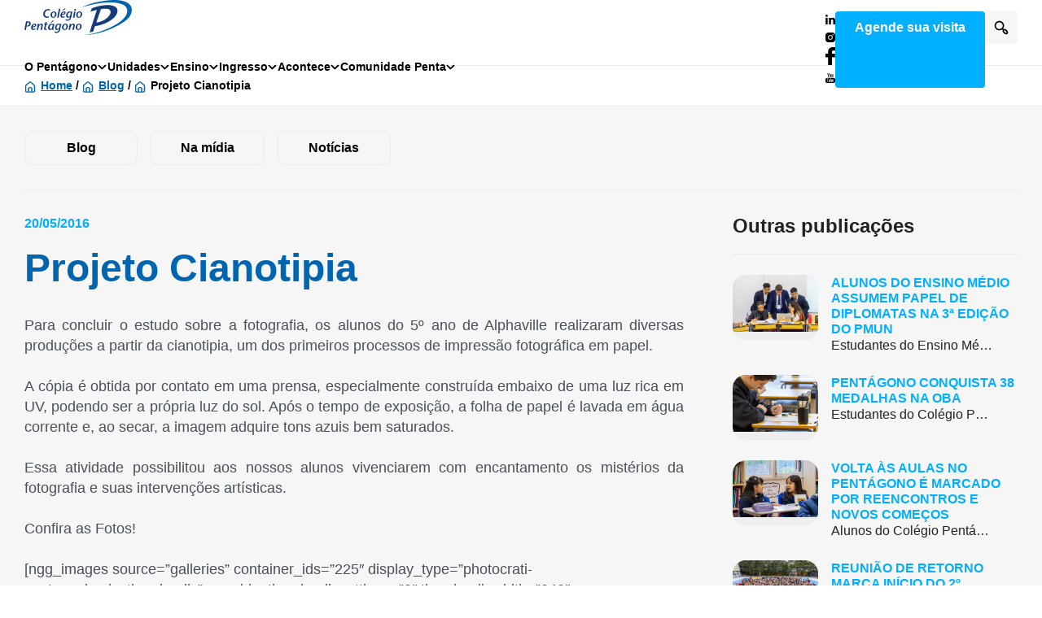

--- FILE ---
content_type: text/html; charset=UTF-8
request_url: https://www.colegiopentagono.com/noticias/projeto-cianotipia/
body_size: 55020
content:
<!DOCTYPE html><html lang="pt_BR"><head><script data-no-optimize="1">var litespeed_docref=sessionStorage.getItem("litespeed_docref");litespeed_docref&&(Object.defineProperty(document,"referrer",{get:function(){return litespeed_docref}}),sessionStorage.removeItem("litespeed_docref"));</script> <title>Projeto Cianotipia - Colégio Pentagono – Educação de excelência da Educação Infantil ao Ensino Médio | Colégio Pentagono – Educação de excelência da Educação Infantil ao Ensino Médio</title><meta charset="UTF-8"><meta http-equiv="X-UA-Compatible" content="IE=edge"><meta name="viewport" content="width=device-width, initial-scale=1.0"><meta name='robots' content='index, follow, max-image-preview:large, max-snippet:-1, max-video-preview:-1' /><link rel="canonical" href="https://www.colegiopentagono.com/noticias/projeto-cianotipia/" /><meta property="og:locale" content="pt_BR" /><meta property="og:type" content="article" /><meta property="og:title" content="Projeto Cianotipia - Colégio Pentagono – Educação de excelência da Educação Infantil ao Ensino Médio" /><meta property="og:description" content="Para concluir o estudo sobre a fotografia, os alunos do 5º ano de Alphaville realizaram diversas produções a partir da cianotipia, um dos primeiros processos de impressão fotográfica em papel. A cópia é obtida por contato em uma prensa, especialmente construída embaixo de uma luz rica em UV, podendo ser a própria luz do sol. [&hellip;]" /><meta property="og:url" content="https://www.colegiopentagono.com/noticias/projeto-cianotipia/" /><meta property="og:site_name" content="Colégio Pentagono – Educação de excelência da Educação Infantil ao Ensino Médio" /><meta property="article:published_time" content="2016-05-20T20:34:25+00:00" /><meta name="author" content="admin" /><meta name="twitter:card" content="summary_large_image" /><meta name="twitter:label1" content="Escrito por" /><meta name="twitter:data1" content="admin" /><meta name="twitter:label2" content="Est. tempo de leitura" /><meta name="twitter:data2" content="1 minuto" /> <script type="application/ld+json" class="yoast-schema-graph">{"@context":"https://schema.org","@graph":[{"@type":"Article","@id":"https://www.colegiopentagono.com/noticias/projeto-cianotipia/#article","isPartOf":{"@id":"https://www.colegiopentagono.com/noticias/projeto-cianotipia/"},"author":{"name":"admin","@id":"https://www.colegiopentagono.com/#/schema/person/ba38973931d351a3e1d0ce785b9f03de"},"headline":"Projeto Cianotipia","datePublished":"2016-05-20T20:34:25+00:00","mainEntityOfPage":{"@id":"https://www.colegiopentagono.com/noticias/projeto-cianotipia/"},"wordCount":163,"commentCount":0,"image":{"@id":"https://www.colegiopentagono.com/noticias/projeto-cianotipia/#primaryimage"},"thumbnailUrl":"","articleSection":["Notícias"],"inLanguage":"pt-BR","potentialAction":[{"@type":"CommentAction","name":"Comment","target":["https://www.colegiopentagono.com/noticias/projeto-cianotipia/#respond"]}]},{"@type":"WebPage","@id":"https://www.colegiopentagono.com/noticias/projeto-cianotipia/","url":"https://www.colegiopentagono.com/noticias/projeto-cianotipia/","name":"Projeto Cianotipia - Colégio Pentagono – Educação de excelência da Educação Infantil ao Ensino Médio","isPartOf":{"@id":"https://www.colegiopentagono.com/#website"},"primaryImageOfPage":{"@id":"https://www.colegiopentagono.com/noticias/projeto-cianotipia/#primaryimage"},"image":{"@id":"https://www.colegiopentagono.com/noticias/projeto-cianotipia/#primaryimage"},"thumbnailUrl":"","datePublished":"2016-05-20T20:34:25+00:00","author":{"@id":"https://www.colegiopentagono.com/#/schema/person/ba38973931d351a3e1d0ce785b9f03de"},"breadcrumb":{"@id":"https://www.colegiopentagono.com/noticias/projeto-cianotipia/#breadcrumb"},"inLanguage":"pt-BR","potentialAction":[{"@type":"ReadAction","target":["https://www.colegiopentagono.com/noticias/projeto-cianotipia/"]}]},{"@type":"ImageObject","inLanguage":"pt-BR","@id":"https://www.colegiopentagono.com/noticias/projeto-cianotipia/#primaryimage","url":"","contentUrl":""},{"@type":"BreadcrumbList","@id":"https://www.colegiopentagono.com/noticias/projeto-cianotipia/#breadcrumb","itemListElement":[{"@type":"ListItem","position":1,"name":"Home","item":"https://www.colegiopentagono.com/"},{"@type":"ListItem","position":2,"name":"Blog","item":"https://www.colegiopentagono.com/blog/"},{"@type":"ListItem","position":3,"name":"Projeto Cianotipia"}]},{"@type":"WebSite","@id":"https://www.colegiopentagono.com/#website","url":"https://www.colegiopentagono.com/","name":"Colégio Pentagono – Educação de excelência da Educação Infantil ao Ensino Médio","description":"Valores de ensino humanizado unindo a excelência acadêmica e a parceria com as famílias. No Pentágono, incentivamos os alunos a viverem uma imersão cultural e linguística.","potentialAction":[{"@type":"SearchAction","target":{"@type":"EntryPoint","urlTemplate":"https://www.colegiopentagono.com/?s={search_term_string}"},"query-input":{"@type":"PropertyValueSpecification","valueRequired":true,"valueName":"search_term_string"}}],"inLanguage":"pt-BR"},{"@type":"Person","@id":"https://www.colegiopentagono.com/#/schema/person/ba38973931d351a3e1d0ce785b9f03de","name":"admin","image":{"@type":"ImageObject","inLanguage":"pt-BR","@id":"https://www.colegiopentagono.com/#/schema/person/image/","url":"https://www.colegiopentagono.com/wp-content/litespeed/avatar/a5045418ee8319b660762f823f31b0f6.jpg?ver=1768326659","contentUrl":"https://www.colegiopentagono.com/wp-content/litespeed/avatar/a5045418ee8319b660762f823f31b0f6.jpg?ver=1768326659","caption":"admin"},"sameAs":["https://colegiopentagono.com"],"url":"https://www.colegiopentagono.com/author/admin/"}]}</script> <link rel='dns-prefetch' href='//code.jquery.com' /><link rel='dns-prefetch' href='//www.googletagmanager.com' /><link rel='dns-prefetch' href='//fonts.googleapis.com' /><link rel="alternate" title="oEmbed (JSON)" type="application/json+oembed" href="https://www.colegiopentagono.com/wp-json/oembed/1.0/embed?url=https%3A%2F%2Fwww.colegiopentagono.com%2Fnoticias%2Fprojeto-cianotipia%2F" /><link rel="alternate" title="oEmbed (XML)" type="text/xml+oembed" href="https://www.colegiopentagono.com/wp-json/oembed/1.0/embed?url=https%3A%2F%2Fwww.colegiopentagono.com%2Fnoticias%2Fprojeto-cianotipia%2F&#038;format=xml" /><style id='wp-img-auto-sizes-contain-inline-css' type='text/css'>img:is([sizes=auto i],[sizes^="auto," i]){contain-intrinsic-size:3000px 1500px}
/*# sourceURL=wp-img-auto-sizes-contain-inline-css */</style><style id="litespeed-ccss">ul{box-sizing:border-box}:root{--wp--preset--font-size--normal:16px;--wp--preset--font-size--huge:42px}.screen-reader-text{border:0;clip:rect(1px,1px,1px,1px);clip-path:inset(50%);height:1px;margin:-1px;overflow:hidden;padding:0;position:absolute;width:1px;word-wrap:normal!important}body{--wp--preset--color--black:#000;--wp--preset--color--cyan-bluish-gray:#abb8c3;--wp--preset--color--white:#fff;--wp--preset--color--pale-pink:#f78da7;--wp--preset--color--vivid-red:#cf2e2e;--wp--preset--color--luminous-vivid-orange:#ff6900;--wp--preset--color--luminous-vivid-amber:#fcb900;--wp--preset--color--light-green-cyan:#7bdcb5;--wp--preset--color--vivid-green-cyan:#00d084;--wp--preset--color--pale-cyan-blue:#8ed1fc;--wp--preset--color--vivid-cyan-blue:#0693e3;--wp--preset--color--vivid-purple:#9b51e0;--wp--preset--color--black-80:#1b2430;--wp--preset--color--black-60:#495059;--wp--preset--color--black-40:#8d9298;--wp--preset--color--blue-100:#143c7d;--wp--preset--color--blue-80:#0064af;--wp--preset--color--blue-60:#00afff;--wp--preset--color--cyan-100:#00aab4;--wp--preset--color--yellow-100:#f5aa32;--wp--preset--color--red-100:#ff463c;--wp--preset--color--pink-100:#be0082;--wp--preset--color--grey-100:#bbbdc1;--wp--preset--color--grey-80:#ebebec;--wp--preset--color--grey-60:#f6f6f7;--wp--preset--gradient--vivid-cyan-blue-to-vivid-purple:linear-gradient(135deg,rgba(6,147,227,1) 0%,#9b51e0 100%);--wp--preset--gradient--light-green-cyan-to-vivid-green-cyan:linear-gradient(135deg,#7adcb4 0%,#00d082 100%);--wp--preset--gradient--luminous-vivid-amber-to-luminous-vivid-orange:linear-gradient(135deg,rgba(252,185,0,1) 0%,rgba(255,105,0,1) 100%);--wp--preset--gradient--luminous-vivid-orange-to-vivid-red:linear-gradient(135deg,rgba(255,105,0,1) 0%,#cf2e2e 100%);--wp--preset--gradient--very-light-gray-to-cyan-bluish-gray:linear-gradient(135deg,#eee 0%,#a9b8c3 100%);--wp--preset--gradient--cool-to-warm-spectrum:linear-gradient(135deg,#4aeadc 0%,#9778d1 20%,#cf2aba 40%,#ee2c82 60%,#fb6962 80%,#fef84c 100%);--wp--preset--gradient--blush-light-purple:linear-gradient(135deg,#ffceec 0%,#9896f0 100%);--wp--preset--gradient--blush-bordeaux:linear-gradient(135deg,#fecda5 0%,#fe2d2d 50%,#6b003e 100%);--wp--preset--gradient--luminous-dusk:linear-gradient(135deg,#ffcb70 0%,#c751c0 50%,#4158d0 100%);--wp--preset--gradient--pale-ocean:linear-gradient(135deg,#fff5cb 0%,#b6e3d4 50%,#33a7b5 100%);--wp--preset--gradient--electric-grass:linear-gradient(135deg,#caf880 0%,#71ce7e 100%);--wp--preset--gradient--midnight:linear-gradient(135deg,#020381 0%,#2874fc 100%);--wp--preset--duotone--dark-grayscale:url('#wp-duotone-dark-grayscale');--wp--preset--duotone--grayscale:url('#wp-duotone-grayscale');--wp--preset--duotone--purple-yellow:url('#wp-duotone-purple-yellow');--wp--preset--duotone--blue-red:url('#wp-duotone-blue-red');--wp--preset--duotone--midnight:url('#wp-duotone-midnight');--wp--preset--duotone--magenta-yellow:url('#wp-duotone-magenta-yellow');--wp--preset--duotone--purple-green:url('#wp-duotone-purple-green');--wp--preset--duotone--blue-orange:url('#wp-duotone-blue-orange');--wp--preset--font-size--small:13px;--wp--preset--font-size--medium:20px;--wp--preset--font-size--large:36px;--wp--preset--font-size--x-large:42px;--wp--preset--font-family--montserrat:"Montserrat",sans-serif;--wp--preset--font-family--open-sans:"Open Sans",sans-serif;--wp--preset--spacing--20:.44rem;--wp--preset--spacing--30:.67rem;--wp--preset--spacing--40:1rem;--wp--preset--spacing--50:1.5rem;--wp--preset--spacing--60:2.25rem;--wp--preset--spacing--70:3.38rem;--wp--preset--spacing--80:5.06rem}body{margin:0;--wp--style--global--content-size:1170px;--wp--style--global--wide-size:1170px}body{padding-top:0;padding-right:0;padding-bottom:0;padding-left:0}html,body,div,span,h1,h3,h4,h5,p,a,em,img,strong,ul,li,form,label,aside,header,nav,section{margin:0;padding:0;border:0;font-size:100%;font:inherit;vertical-align:baseline}:focus{outline:0}aside,header,nav,section{display:block}body{line-height:1}ul{list-style:none}input[type=search]::-webkit-search-cancel-button,input[type=search]::-webkit-search-decoration,input[type=search]::-webkit-search-results-button,input[type=search]::-webkit-search-results-decoration{-webkit-appearance:none;appearance:none}input[type=search]{-webkit-appearance:none;-moz-appearance:none;appearance:none}html{font-size:100%;-webkit-text-size-adjust:100%;-ms-text-size-adjust:100%}img{border:0;-ms-interpolation-mode:bicubic}form{margin:0}button,input{font-size:100%;margin:0;vertical-align:baseline;*vertical-align:middle}button,input{line-height:normal}button{text-transform:none}button,input[type=submit]{-webkit-appearance:button;*overflow:visible}input[type=search]{-webkit-appearance:textfield;-moz-appearance:textfield;appearance:textfield}input[type=search]::-webkit-search-cancel-button,input[type=search]::-webkit-search-decoration{-webkit-appearance:none}button::-moz-focus-inner,input::-moz-focus-inner{border:0;padding:0}html,button,input{color:#222}img{vertical-align:middle}*,*:before,*:after{box-sizing:border-box}html{height:-webkit-fill-available;background:#fff;font-size:16px}@media (min-width:1920px){html{font-size:clamp(16px,.8333333333vw,32px)}}body{-webkit-font-smoothing:antialiased;font-family:"Open Sans",sans-serif;line-height:1.4;position:relative}main{padding-top:4.5rem}@media only screen and (min-width:62em){main{padding-top:5rem}}h1,h3,h4,h5{font-family:"Montserrat",sans-serif;font-weight:700;line-height:1.2}img{display:inline-block;max-width:100%;height:auto}strong{font-weight:700}a{color:#00afff;font-weight:700;text-decoration:underline}p{font-size:1rem}.container{width:93.75rem;max-width:100%;margin:0 auto;padding-right:.9375rem;padding-left:.9375rem}@media only screen and (min-width:62em){.container{padding-right:1.875rem;padding-left:1.875rem}}.float-link{position:absolute;top:0;left:0;z-index:1;width:100%;height:100%}.btn{position:relative;display:inline-block;max-width:-webkit-fit-content;max-width:-moz-fit-content;max-width:fit-content;padding:.9375rem 1.25rem;border-radius:.25rem;border:0;font-family:"Open Sans",sans-serif;font-size:1rem;font-weight:700;line-height:1;text-align:center;text-decoration:none;outline:0}@media only screen and (min-width:48em){.btn{font-size:1.125rem}}.btn.small{font-size:1rem;padding:.5rem 1.5rem;line-height:1.5}.btn-ghost{color:#000;background:rgba(0,0,0,0);border:1px solid #ebebec;border-radius:.625rem}.btn-primary{background-color:#00afff;color:#fff}.btn-small{font-size:1rem;padding:.5rem 1.5rem;line-height:1.5}.btn-full-width{display:flex;align-items:center;justify-content:center;width:100%;max-width:100%}.app-breadcrumb{padding:.9375rem 0;background-color:#fff;border-top:1px solid #ebebec;border-bottom:1px solid #ebebec}.app-breadcrumb ul{display:flex;align-items:center}.app-breadcrumb ul>span>span{padding-left:1.25rem}.app-breadcrumb ul>span>span:before{content:"";position:absolute;top:.1875rem;left:0;z-index:1;width:.875rem;height:.875rem;background-image:url("data:image/svg+xml,%3Csvg width='12' height='12' viewBox='0 0 12 12' fill='none' xmlns='http://www.w3.org/2000/svg'%3E%3Cpath d='M10.6667 3.6663L7.16672 0.597971C6.84588 0.310997 6.43052 0.152344 6.00005 0.152344C5.56959 0.152344 5.15423 0.310997 4.83339 0.597971L1.33339 3.6663C1.1481 3.83201 1.00025 4.0353 0.899664 4.26261C0.799081 4.48993 0.748079 4.73607 0.750055 4.98464V10.083C0.750055 10.5471 0.93443 10.9922 1.26262 11.3204C1.59081 11.6486 2.03593 11.833 2.50006 11.833H9.50005C9.96418 11.833 10.4093 11.6486 10.7375 11.3204C11.0657 10.9922 11.2501 10.5471 11.2501 10.083V4.9788C11.2512 4.73122 11.1998 4.4862 11.0992 4.25995C10.9987 4.0337 10.8513 3.83136 10.6667 3.6663ZM7.16672 10.6663H4.83339V7.74964C4.83339 7.59493 4.89485 7.44655 5.00424 7.33716C5.11364 7.22776 5.26201 7.1663 5.41672 7.1663H6.58339C6.7381 7.1663 6.88647 7.22776 6.99587 7.33716C7.10526 7.44655 7.16672 7.59493 7.16672 7.74964V10.6663ZM10.0834 10.083C10.0834 10.2377 10.0219 10.3861 9.91253 10.4954C9.80314 10.6048 9.65476 10.6663 9.50005 10.6663H8.33339V7.74964C8.33339 7.28551 8.14901 6.84039 7.82083 6.5122C7.49264 6.18401 7.04752 5.99964 6.58339 5.99964H5.41672C4.95259 5.99964 4.50747 6.18401 4.17928 6.5122C3.8511 6.84039 3.66672 7.28551 3.66672 7.74964V10.6663H2.50006C2.34535 10.6663 2.19697 10.6048 2.08758 10.4954C1.97818 10.3861 1.91672 10.2377 1.91672 10.083V4.9788C1.91683 4.89598 1.93457 4.81413 1.96877 4.73869C2.00296 4.66326 2.05283 4.59597 2.11506 4.5413L5.61506 1.4788C5.72151 1.38528 5.85836 1.33371 6.00005 1.33371C6.14175 1.33371 6.2786 1.38528 6.38505 1.4788L9.88505 4.5413C9.94728 4.59597 9.99715 4.66326 10.0313 4.73869C10.0655 4.81413 10.0833 4.89598 10.0834 4.9788V10.083Z' fill='%230064AF'/%3E%3C/svg%3E%0A");background-size:cover}.app-breadcrumb ul>span a{position:relative;color:#0064af;font-size:.875rem;text-transform:capitalize}.app-breadcrumb ul>span:last-child{color:#000;font-size:.875rem;font-weight:700;text-decoration:none;text-transform:capitalize}.app-breadcrumb ul>span span{position:relative;z-index:1}.app-modal{position:fixed;top:0;right:0;bottom:0;left:0;z-index:99;padding:1.875rem .9375rem;background-color:rgba(0,0,0,.2);opacity:0;overflow-y:auto}@media only screen and (min-width:36em){.app-modal{padding:3.75rem .9375rem}}@media only screen and (min-width:48em){.app-modal{padding:5rem 1.875rem}}.app-modal-box{width:59.6875rem;max-width:100%;margin:0 auto;background-color:#fff;border-radius:1rem;overflow:hidden}.app-modal-header{position:relative;z-index:1}.app-modal-header{position:relative;z-index:1}.app-modal-header__close{position:absolute;top:1.25rem;right:0;display:flex;align-items:center;justify-content:center;width:2.5rem;height:2.5rem;background-color:#ebebec;border:0;border-radius:.25rem;outline:0}.app-modal-v1 .app-modal-header{padding:1.875rem 4.375rem 1.875rem .9375rem;background-color:#f6f6f7}@media only screen and (min-width:48em){.app-modal-v1 .app-modal-header{padding:2.5rem 6.25rem 2.5rem 2.5rem}}.app-modal-v1 .app-modal-header:before{content:"";position:absolute;top:0;left:0;z-index:-1;width:100%;height:100%;background-color:rgba(0,0,0,.1)}.app-modal-v1 .app-modal-header__close{right:.9375rem}@media only screen and (min-width:48em){.app-modal-v1 .app-modal-header__close{right:2.5rem}}.app-modal-v1 .app-modal-content{padding:1.875rem .9375rem .625rem}@media only screen and (min-width:36em){.app-modal-v1 .app-modal-content{padding:2.5rem 1.25rem 1.25rem}}@media only screen and (min-width:48em){.app-modal-v1 .app-modal-content{padding:2.5rem 2.5rem 1.25rem}}.app-modal-v2 .app-modal-box{padding:0 .9375rem}@media only screen and (min-width:48em){.app-modal-v2 .app-modal-box{padding:0 2.5rem}}.app-modal-v2 .app-modal-header{display:grid;grid-template-columns:1fr;grid-gap:1.875rem;padding:1.875rem 3.75rem 1.875rem 0;border-bottom:1px solid #ebebec}@media only screen and (min-width:48em){.app-modal-v2 .app-modal-header{grid-template-columns:2.625rem 1fr}}.app-modal-v2 .app-modal-header>svg{display:none}@media only screen and (min-width:48em){.app-modal-v2 .app-modal-header>svg{display:block}}.app-modal-v2 .app-modal-header h5{color:#00afff;font-size:1rem;text-transform:uppercase;margin-bottom:.3125rem}.app-modal-v2 .app-modal-header h4{color:#000;font-size:1.375rem}@media only screen and (min-width:48em){.app-modal-v2 .app-modal-header h4{font-size:1.5rem}}.app-modal-v2 .app-modal-header .app-modal-header__close{right:0;background-color:#f6f6f7}.app-modal-v2 .app-modal-content{padding:1.875rem 0 .625rem}.educational-member-modal{position:fixed;top:0;right:0;bottom:0;left:0;z-index:99;padding:1.875rem .9375rem;background-color:rgba(0,0,0,.2);opacity:0;overflow-y:scroll}@media only screen and (min-width:36em){.educational-member-modal{padding:3.75rem .9375rem}}@media only screen and (min-width:48em){.educational-member-modal{padding:5rem 1.875rem}}.educational-member-modal__container{position:relative;width:59.6875rem;max-width:100%;margin:0 auto;color:#495059;background-color:#f6f6f7;border-radius:1rem;overflow:hidden;padding:3.75rem .9375rem 1.25rem}@media only screen and (min-width:36em){.educational-member-modal__container{padding:3.75rem 1.25rem 1.25rem}}@media only screen and (min-width:48em){.educational-member-modal__container{display:flex;gap:1.25rem}}@media only screen and (min-width:62em){.educational-member-modal__container{gap:2.5rem;padding:5rem 2.5rem 2.5rem}}.educational-member-modal__image{flex-shrink:0;width:16.25rem;margin-bottom:1.875rem}@media only screen and (min-width:48em){.educational-member-modal__image{margin-bottom:0}}.educational-member-modal__close{position:absolute;top:.9375rem;right:1.25rem;display:flex;align-items:center;justify-content:center;width:2.5rem;height:2.5rem;background-color:rgba(246,246,247,.24);border:0;border-radius:.25rem;outline:0}@media only screen and (min-width:48em){.educational-member-modal__close{top:1.5625rem;right:2.5rem}}.policies-popup{position:fixed;top:0;left:0;z-index:999;width:100vw;height:100vh;opacity:0;background-color:rgba(0,0,0,.2)}.policies-popup .container{display:flex;align-items:flex-end;height:100%;padding:1.875rem .625rem 6.25rem}@media only screen and (min-width:48em){.policies-popup .container{padding:1.875rem 1.875rem 3.125rem}}.policies-popup-box{display:flex;flex-direction:column;align-items:center;grid-gap:1.5rem;width:100%;background-color:#fff;border-radius:1rem;padding:1.25rem .625rem}@media only screen and (min-width:36em){.policies-popup-box{padding:1.5625rem}}@media only screen and (min-width:48em){.policies-popup-box{flex-direction:row}}.policies-popup-box p,.policies-popup-box .policies-accept-button{font-size:.875rem}@media only screen and (min-width:48em){.policies-popup-box p,.policies-popup-box .policies-accept-button{font-size:1rem}}.policies-popup-box p{text-align:center;font-size:1rem}@media only screen and (min-width:48em){.policies-popup-box p{text-align:left}}.policies-accept-button{flex-shrink:0}@media only screen and (min-width:62em){.policies-accept-button{font-size:1.125rem}}.main-header{position:fixed;z-index:5;top:0;left:0;width:100%;height:4.5rem;background-color:#fff}@media only screen and (min-width:62em){.main-header{height:5rem}}.main-header:after{content:"";position:absolute;bottom:0;left:0;z-index:1;width:100%;height:100%;box-shadow:0px 0px 10px 1px rgba(0,0,0,.1);opacity:0}.main-header-row{position:relative;display:flex;align-items:center;justify-content:space-between;gap:.625rem;height:4.5rem}@media only screen and (min-width:62em){.main-header-row{height:auto}}.logo{position:absolute;top:50%;left:50%;width:8.25rem;transform:translate(-50%,-50%)}@media only screen and (min-width:62em){.logo{position:static;transform:none}}@media only screen and (min-width:87.563em){.logo{width:10.75rem}}.logo-icon{display:block}.main-nav{order:-1}@media only screen and (min-width:62em){.main-nav{order:0}}.main-nav-list{display:none;gap:1.5rem;width:100%;height:100%}@media only screen and (min-width:62em){.main-nav-list{display:flex}}.main-nav-list .menu-item{position:relative}.main-nav-list .menu-item a{text-decoration:none}.main-nav-list .menu-item-has-children>a:after{content:"";display:block;width:.75rem;height:.4375rem;background-repeat:no-repeat;background-size:contain;background-image:url("data:image/svg+xml,%3Csvg width='13' height='8' viewBox='0 0 13 8' fill='none' xmlns='http://www.w3.org/2000/svg'%3E%3Cpath d='M11.9428 0.976364C11.7355 0.777587 11.455 0.666016 11.1626 0.666016C10.8702 0.666016 10.5897 0.777587 10.3823 0.976364L6.40918 4.75442L2.49137 0.976364C2.28401 0.777587 2.00351 0.666016 1.71113 0.666016C1.41874 0.666016 1.13824 0.777587 0.930883 0.976364C0.827152 1.07558 0.744817 1.19362 0.68863 1.32367C0.632443 1.45373 0.603516 1.59322 0.603516 1.73411C0.603516 1.875 0.632443 2.0145 0.68863 2.14455C0.744817 2.2746 0.827152 2.39264 0.930883 2.49186L5.6234 7.01699C5.72629 7.11702 5.84869 7.19642 5.98356 7.2506C6.11842 7.30479 6.26308 7.33268 6.40918 7.33268C6.55528 7.33268 6.69994 7.30479 6.8348 7.2506C6.96967 7.19642 7.09207 7.11702 7.19496 7.01699L11.9428 2.49186C12.0465 2.39264 12.1289 2.2746 12.1851 2.14455C12.2413 2.0145 12.2702 1.875 12.2702 1.73411C12.2702 1.59322 12.2413 1.45373 12.1851 1.32367C12.1289 1.19362 12.0465 1.07558 11.9428 0.976364Z' fill='black'/%3E%3C/svg%3E%0A")}.main-nav-list>.menu-item>a{display:flex;align-items:center;gap:.75rem;color:#000;font-weight:700;font-size:1.25rem;padding:1rem 1.5rem}@media only screen and (min-width:62em){.main-nav-list>.menu-item>a{font-size:.875rem;padding:1.875rem 0}}.main-nav-list>.menu-item-has-children>a+.sub-menu{position:absolute;top:calc(100% - .5rem);z-index:2;width:20rem;padding-top:.5rem;padding-bottom:.5rem;max-height:calc(100vh - 5.3125rem);overflow:hidden;overflow-y:auto;background-color:#fff;box-shadow:0px 8px 24px rgba(0,0,0,.16);border-radius:.5rem;opacity:0;transform-origin:top left;transform:scale(.95)}.main-nav-list>.menu-item-has-children>a+.sub-menu .menu-item:not(.menu-item-has-children) a{display:block;width:100%;padding:.75rem 1.5rem;color:#495059;font-weight:400;font-size:1rem}.main-nav-list>.menu-item-has-children>a+.sub-menu .menu-item-has-children>a{display:flex;align-items:center;justify-content:space-between;gap:.75rem;color:#143c7d;font-weight:400;font-size:1rem;padding:1rem 1.5rem;outline:0}.main-nav-list>.menu-item-has-children>a+.sub-menu .menu-item-has-children .sub-menu{display:none;background-color:#f6f6f7;padding-left:1.25rem}.main-nav-list>.menu-item-has-children>a+.sub-menu .menu-item-has-children .sub-menu li{border-left:1px solid #bbbdc1}.main-nav-list>.menu-item-has-children>a+.sub-menu .menu-item-has-children .sub-menu a{color:#495059;font-weight:400;font-size:1rem;padding:.75rem 1.25rem}.main-header-actions{display:flex;gap:1.5rem}.main-header-cta{display:none;white-space:nowrap}@media only screen and (min-width:75em){.main-header-cta{display:block}}.main-search-form .search-form{position:absolute;top:50%;left:.9375rem;right:4.375rem;display:flex;align-items:center;justify-content:center;opacity:0;transform:translateY(-50%)}@media only screen and (min-width:62em){.main-search-form .search-form{left:11.6875rem;right:5.3125rem}}@media only screen and (min-width:87.563em){.main-search-form .search-form{left:14.1875rem}}.main-search-form label{display:block;width:100%}.main-search-form .search-field{display:block;padding:.625rem 1rem;border:1px solid #ebebec;border-radius:.5rem;line-height:1.4;font-size:.875rem;color:#000;width:100%}.main-search-form .search-field::-moz-placeholder{color:#495059}.main-search-form .search-submit{position:absolute;top:50%;right:0;background-color:#f6f6f7;background-image:url("data:image/svg+xml,%3Csvg width='18' height='18' viewBox='0 0 18 18' fill='none' xmlns='http://www.w3.org/2000/svg'%3E%3Cpath d='M16.558 13.0253L14.833 11.2587C14.462 10.9059 13.9939 10.6722 13.489 10.5876C12.9841 10.503 12.4655 10.5712 11.9997 10.7837L11.2497 10.0337C12.1335 8.85275 12.5371 7.38088 12.3793 5.91435C12.2215 4.44781 11.514 3.0955 10.3992 2.12965C9.2844 1.1638 7.84511 0.656115 6.37105 0.708804C4.897 0.761494 3.49762 1.37064 2.45464 2.41363C1.41166 3.45661 0.80251 4.85598 0.74982 6.33004C0.69713 7.8041 1.20481 9.24339 2.17067 10.3582C3.13652 11.473 4.48883 12.1805 5.95536 12.3383C7.4219 12.4961 8.89376 12.0924 10.0747 11.2087L10.8163 11.9503C10.5789 12.4167 10.4938 12.9458 10.5731 13.4631C10.6523 13.9804 10.8919 14.4597 11.258 14.8336L13.0247 16.6003C13.4934 17.0685 14.1288 17.3314 14.7913 17.3314C15.4538 17.3314 16.0892 17.0685 16.558 16.6003C16.7961 16.3675 16.9853 16.0894 17.1145 15.7825C17.2437 15.4755 17.3102 15.1458 17.3102 14.8128C17.3102 14.4798 17.2437 14.1501 17.1145 13.8432C16.9853 13.5362 16.7961 13.2581 16.558 13.0253ZM9.49133 9.49198C8.9082 10.0736 8.16575 10.4694 7.35778 10.6294C6.54982 10.7893 5.71258 10.7061 4.95183 10.3905C4.19109 10.0748 3.54097 9.54074 3.08359 8.85577C2.62622 8.17079 2.38211 7.36562 2.38211 6.54198C2.38211 5.71834 2.62622 4.91318 3.08359 4.2282C3.54097 3.54323 4.19109 3.00917 4.95183 2.69349C5.71258 2.37782 6.54982 2.29469 7.35778 2.45461C8.16575 2.61453 8.9082 3.01032 9.49133 3.59198C9.87936 3.97903 10.1872 4.43883 10.3973 4.94504C10.6073 5.45125 10.7154 5.99392 10.7154 6.54198C10.7154 7.09004 10.6073 7.63272 10.3973 8.13893C10.1872 8.64514 9.87936 9.10494 9.49133 9.49198ZM15.383 15.3836C15.3055 15.4618 15.2134 15.5238 15.1118 15.5661C15.0103 15.6084 14.9013 15.6301 14.7913 15.6301C14.6813 15.6301 14.5724 15.6084 14.4709 15.5661C14.3693 15.5238 14.2771 15.4618 14.1997 15.3836L12.433 13.617C12.3549 13.5395 12.2929 13.4473 12.2506 13.3458C12.2083 13.2442 12.1865 13.1353 12.1865 13.0253C12.1865 12.9153 12.2083 12.8064 12.2506 12.7048C12.2929 12.6033 12.3549 12.5111 12.433 12.4337C12.5105 12.3555 12.6026 12.2935 12.7042 12.2512C12.8057 12.2089 12.9147 12.1872 13.0247 12.1872C13.1347 12.1872 13.2436 12.2089 13.3451 12.2512C13.4467 12.2935 13.5389 12.3555 13.6163 12.4337L15.383 14.2003C15.4611 14.2778 15.5231 14.37 15.5654 14.4715C15.6077 14.5731 15.6295 14.682 15.6295 14.792C15.6295 14.902 15.6077 15.0109 15.5654 15.1125C15.5231 15.214 15.4611 15.3062 15.383 15.3836Z' fill='black'%3E%3C/path%3E%3C/svg%3E");background-position:center;background-repeat:no-repeat;background-size:1.125rem;width:2.5rem;height:2.625rem;font-size:0;border-radius:.375rem;transform:translateY(-50%)}.main-nav-mobile-toggle,.main-search-form-toggle{-webkit-appearance:none;-moz-appearance:none;appearance:none;display:flex;align-items:center;justify-content:center;width:2.5rem;height:2.5rem;background-color:#f6f6f7;border:none;border-radius:.25rem;color:#000}.main-nav-mobile-toggle svg,.main-search-form-toggle svg{display:block;flex-shrink:0}@media only screen and (min-width:62em){.main-nav-mobile-toggle{display:none}}.main-nav-mobile-toggle span{display:inline-block;text-indent:-9999px}.search-submit{background-color:#00afff;color:#fff;border:none;border-radius:.25rem;padding:.3125rem}.main-search-form-close{position:absolute;right:.9375rem;top:50%;opacity:0;transform:translateY(-50%)}@media only screen and (min-width:62em){.main-search-form-close{right:1.875rem}}.offcanvas{position:fixed;top:0;right:0;bottom:0;left:0;z-index:5;background-color:#fff;overflow-y:auto;transform:translateX(-100%)}.offcanvas .btn{width:100%;max-width:none;margin-top:1.25rem}.offcanvas-container{padding:.9375rem}.offcanvas-nav{padding-top:1.25rem;margin-top:.9375rem;border-top:2px solid #f6f6f7}.offcanvas-nav li a{display:block;padding:.625rem 1.5rem;color:#495059;font-weight:400;font-size:1.25rem;text-decoration:none}.offcanvas-nav-list>.menu-item>a{padding:.625rem 0;outline:0}.offcanvas-nav-list>.menu-item .sub-menu{display:none;margin-bottom:.9375rem;padding:.625rem 0;background-color:#f6f6f7;border-radius:1rem}.offcanvas-nav-list>.menu-item .sub-menu .menu-item{color:#495059}.offcanvas-nav-list>.menu-item .sub-menu .sub-menu{margin:0;padding:.3125rem 0 .3125rem 1.25rem;background-color:#fff;border-radius:0}.offcanvas-nav-list>.menu-item .sub-menu .sub-menu li{border-left:1px solid #bbbdc1}.offcanvas-nav-list>.menu-item .sub-menu .sub-menu a{padding-left:.9375rem}.offcanvas-nav-list .menu-item-has-children>a{display:flex;align-items:center;color:#143c7d;font-weight:700}.offcanvas-nav-list .menu-item-has-children>a:after{content:"";display:block;width:.75rem;height:.4375rem;margin-left:.5rem;margin-top:.125rem;background-size:contain;background-image:url("data:image/svg+xml,%3Csvg width='13' height='8' viewBox='0 0 13 8' fill='none' xmlns='http://www.w3.org/2000/svg'%3E%3Cpath d='M11.9428 0.976364C11.7355 0.777587 11.455 0.666016 11.1626 0.666016C10.8702 0.666016 10.5897 0.777587 10.3823 0.976364L6.40918 4.75442L2.49137 0.976364C2.28401 0.777587 2.00351 0.666016 1.71113 0.666016C1.41874 0.666016 1.13824 0.777587 0.930883 0.976364C0.827152 1.07558 0.744817 1.19362 0.68863 1.32367C0.632443 1.45373 0.603516 1.59322 0.603516 1.73411C0.603516 1.875 0.632443 2.0145 0.68863 2.14455C0.744817 2.2746 0.827152 2.39264 0.930883 2.49186L5.6234 7.01699C5.72629 7.11702 5.84869 7.19642 5.98356 7.2506C6.11842 7.30479 6.26308 7.33268 6.40918 7.33268C6.55528 7.33268 6.69994 7.30479 6.8348 7.2506C6.96967 7.19642 7.09207 7.11702 7.19496 7.01699L11.9428 2.49186C12.0465 2.39264 12.1289 2.2746 12.1851 2.14455C12.2413 2.0145 12.2702 1.875 12.2702 1.73411C12.2702 1.59322 12.2413 1.45373 12.1851 1.32367C12.1289 1.19362 12.0465 1.07558 11.9428 0.976364Z' fill='black'/%3E%3C/svg%3E%0A")}.header-offcanvas-close{display:flex;align-items:center;justify-content:center;width:2.5rem;height:2.5rem;margin-left:auto;background-color:#f6f6f7;border:0;border-radius:.25rem;outline:0}.header-offcanvas-close svg{display:block;flex-shrink:0}.post{background-color:#f6f6f7;padding:0 0 2.5rem}@media only screen and (min-width:48em){.post{padding:0 0 3.75rem}}.post .app-breadcrumb{background-color:#fff}.post .search-bar{padding:1.875rem 0;border-bottom:1px solid #ebebec;margin-bottom:1.875rem}.post .search-bar .post-types{display:grid;grid-template-columns:repeat(2,1fr);gap:.625rem}@media (min-width:384px){.post .search-bar .post-types{grid-template-columns:repeat(3,1fr)}}@media only screen and (min-width:36em){.post .search-bar .post-types{gap:1rem;max-width:28.125rem}}.post .search-bar .post-types .btn.small{font-size:.875rem}@media only screen and (min-width:36em){.post .search-bar .post-types .btn.small{font-size:1rem}}.post .row{display:grid;grid-template-columns:1fr;gap:3.75rem}@media only screen and (min-width:62em){.post .row{grid-template-columns:1fr 21.875rem}}@media only screen and (min-width:87.563em){.post .row{gap:6.25rem}}.post .content-wrap{color:#495059}.post .content-wrap span{color:#00afff}.post .content-wrap h1{color:#0064af;font-size:1.875rem;margin:.9375rem 0 1.875rem}@media only screen and (min-width:48em){.post .content-wrap h1{font-size:2.25rem}}@media only screen and (min-width:62em){.post .content-wrap h1{font-size:2.625rem}}@media only screen and (min-width:75em){.post .content-wrap h1{font-size:3rem}}@media only screen and (min-width:87.563em){.post .content-wrap h1{font-size:3.5rem}}.post .content-wrap p,.post .content-wrap h4{margin-bottom:1.5625rem}.post .content-wrap p{font-size:1rem}@media only screen and (min-width:75em){.post .content-wrap p{font-size:1.125rem}}.single-post{margin-top:5rem}.most-read h3{font-size:1.25rem;margin:0 0 1.5625rem;padding-bottom:1.25rem;border-bottom:1px solid #ebebec}@media only screen and (min-width:48em){.most-read h3{font-size:1.5rem}}.most-read li{position:relative;z-index:1;display:grid;grid-template-columns:6.5625rem 1fr;gap:1rem;margin-bottom:1.5625rem}.most-read li div:first-child{min-height:80px;max-height:80px;background-color:#eee;border-radius:1rem;overflow:hidden}.most-read li div:first-child img{width:100%;height:100%;-o-object-fit:cover;object-fit:cover;-o-object-position:center;object-position:center}.most-read li div h4{color:#00afff;font-size:16px;text-transform:uppercase}.most-read li div p{white-space:nowrap;overflow:hidden;text-overflow:ellipsis;max-width:12.5rem}</style><link rel="preload" data-asynced="1" data-optimized="2" as="style" onload="this.onload=null;this.rel='stylesheet'" href="https://www.colegiopentagono.com/wp-content/litespeed/ucss/88f5528007aefffdef5fcf3db2f22dbc.css?ver=c9638" /><script data-optimized="1" type="litespeed/javascript" data-src="https://www.colegiopentagono.com/wp-content/plugins/litespeed-cache/assets/js/css_async.min.js"></script> <style id='wp-block-heading-inline-css' type='text/css'>h1:where(.wp-block-heading).has-background,h2:where(.wp-block-heading).has-background,h3:where(.wp-block-heading).has-background,h4:where(.wp-block-heading).has-background,h5:where(.wp-block-heading).has-background,h6:where(.wp-block-heading).has-background{padding:1.25em 2.375em}h1.has-text-align-left[style*=writing-mode]:where([style*=vertical-lr]),h1.has-text-align-right[style*=writing-mode]:where([style*=vertical-rl]),h2.has-text-align-left[style*=writing-mode]:where([style*=vertical-lr]),h2.has-text-align-right[style*=writing-mode]:where([style*=vertical-rl]),h3.has-text-align-left[style*=writing-mode]:where([style*=vertical-lr]),h3.has-text-align-right[style*=writing-mode]:where([style*=vertical-rl]),h4.has-text-align-left[style*=writing-mode]:where([style*=vertical-lr]),h4.has-text-align-right[style*=writing-mode]:where([style*=vertical-rl]),h5.has-text-align-left[style*=writing-mode]:where([style*=vertical-lr]),h5.has-text-align-right[style*=writing-mode]:where([style*=vertical-rl]),h6.has-text-align-left[style*=writing-mode]:where([style*=vertical-lr]),h6.has-text-align-right[style*=writing-mode]:where([style*=vertical-rl]){rotate:180deg}
/*# sourceURL=https://www.colegiopentagono.com/wp-includes/blocks/heading/style.min.css */</style><style id='wp-block-list-inline-css' type='text/css'>ol,ul{box-sizing:border-box}:root :where(.wp-block-list.has-background){padding:1.25em 2.375em}
/*# sourceURL=https://www.colegiopentagono.com/wp-includes/blocks/list/style.min.css */</style><style id='wp-block-columns-inline-css' type='text/css'>.wp-block-columns{box-sizing:border-box;display:flex;flex-wrap:wrap!important}@media (min-width:782px){.wp-block-columns{flex-wrap:nowrap!important}}.wp-block-columns{align-items:normal!important}.wp-block-columns.are-vertically-aligned-top{align-items:flex-start}.wp-block-columns.are-vertically-aligned-center{align-items:center}.wp-block-columns.are-vertically-aligned-bottom{align-items:flex-end}@media (max-width:781px){.wp-block-columns:not(.is-not-stacked-on-mobile)>.wp-block-column{flex-basis:100%!important}}@media (min-width:782px){.wp-block-columns:not(.is-not-stacked-on-mobile)>.wp-block-column{flex-basis:0;flex-grow:1}.wp-block-columns:not(.is-not-stacked-on-mobile)>.wp-block-column[style*=flex-basis]{flex-grow:0}}.wp-block-columns.is-not-stacked-on-mobile{flex-wrap:nowrap!important}.wp-block-columns.is-not-stacked-on-mobile>.wp-block-column{flex-basis:0;flex-grow:1}.wp-block-columns.is-not-stacked-on-mobile>.wp-block-column[style*=flex-basis]{flex-grow:0}:where(.wp-block-columns){margin-bottom:1.75em}:where(.wp-block-columns.has-background){padding:1.25em 2.375em}.wp-block-column{flex-grow:1;min-width:0;overflow-wrap:break-word;word-break:break-word}.wp-block-column.is-vertically-aligned-top{align-self:flex-start}.wp-block-column.is-vertically-aligned-center{align-self:center}.wp-block-column.is-vertically-aligned-bottom{align-self:flex-end}.wp-block-column.is-vertically-aligned-stretch{align-self:stretch}.wp-block-column.is-vertically-aligned-bottom,.wp-block-column.is-vertically-aligned-center,.wp-block-column.is-vertically-aligned-top{width:100%}
/*# sourceURL=https://www.colegiopentagono.com/wp-includes/blocks/columns/style.min.css */</style><style id='global-styles-inline-css' type='text/css'>:root{--wp--preset--aspect-ratio--square: 1;--wp--preset--aspect-ratio--4-3: 4/3;--wp--preset--aspect-ratio--3-4: 3/4;--wp--preset--aspect-ratio--3-2: 3/2;--wp--preset--aspect-ratio--2-3: 2/3;--wp--preset--aspect-ratio--16-9: 16/9;--wp--preset--aspect-ratio--9-16: 9/16;--wp--preset--color--black: #000000;--wp--preset--color--cyan-bluish-gray: #abb8c3;--wp--preset--color--white: #ffffff;--wp--preset--color--pale-pink: #f78da7;--wp--preset--color--vivid-red: #cf2e2e;--wp--preset--color--luminous-vivid-orange: #ff6900;--wp--preset--color--luminous-vivid-amber: #fcb900;--wp--preset--color--light-green-cyan: #7bdcb5;--wp--preset--color--vivid-green-cyan: #00d084;--wp--preset--color--pale-cyan-blue: #8ed1fc;--wp--preset--color--vivid-cyan-blue: #0693e3;--wp--preset--color--vivid-purple: #9b51e0;--wp--preset--color--black-80: #1b2430;--wp--preset--color--black-60: #495059;--wp--preset--color--black-40: #8d9298;--wp--preset--color--blue-100: #143c7d;--wp--preset--color--blue-80: #0064af;--wp--preset--color--blue-60: #00afff;--wp--preset--color--cyan-100: #00aab4;--wp--preset--color--yellow-100: #f5aa32;--wp--preset--color--red-100: #ff463c;--wp--preset--color--pink-100: #be0082;--wp--preset--color--grey-100: #bbbdc1;--wp--preset--color--grey-80: #ebebec;--wp--preset--color--grey-60: #f6f6f7;--wp--preset--gradient--vivid-cyan-blue-to-vivid-purple: linear-gradient(135deg,rgb(6,147,227) 0%,rgb(155,81,224) 100%);--wp--preset--gradient--light-green-cyan-to-vivid-green-cyan: linear-gradient(135deg,rgb(122,220,180) 0%,rgb(0,208,130) 100%);--wp--preset--gradient--luminous-vivid-amber-to-luminous-vivid-orange: linear-gradient(135deg,rgb(252,185,0) 0%,rgb(255,105,0) 100%);--wp--preset--gradient--luminous-vivid-orange-to-vivid-red: linear-gradient(135deg,rgb(255,105,0) 0%,rgb(207,46,46) 100%);--wp--preset--gradient--very-light-gray-to-cyan-bluish-gray: linear-gradient(135deg,rgb(238,238,238) 0%,rgb(169,184,195) 100%);--wp--preset--gradient--cool-to-warm-spectrum: linear-gradient(135deg,rgb(74,234,220) 0%,rgb(151,120,209) 20%,rgb(207,42,186) 40%,rgb(238,44,130) 60%,rgb(251,105,98) 80%,rgb(254,248,76) 100%);--wp--preset--gradient--blush-light-purple: linear-gradient(135deg,rgb(255,206,236) 0%,rgb(152,150,240) 100%);--wp--preset--gradient--blush-bordeaux: linear-gradient(135deg,rgb(254,205,165) 0%,rgb(254,45,45) 50%,rgb(107,0,62) 100%);--wp--preset--gradient--luminous-dusk: linear-gradient(135deg,rgb(255,203,112) 0%,rgb(199,81,192) 50%,rgb(65,88,208) 100%);--wp--preset--gradient--pale-ocean: linear-gradient(135deg,rgb(255,245,203) 0%,rgb(182,227,212) 50%,rgb(51,167,181) 100%);--wp--preset--gradient--electric-grass: linear-gradient(135deg,rgb(202,248,128) 0%,rgb(113,206,126) 100%);--wp--preset--gradient--midnight: linear-gradient(135deg,rgb(2,3,129) 0%,rgb(40,116,252) 100%);--wp--preset--font-size--small: 13px;--wp--preset--font-size--medium: 20px;--wp--preset--font-size--large: 36px;--wp--preset--font-size--x-large: 42px;--wp--preset--font-family--montserrat: "Montserrat", sans-serif;--wp--preset--font-family--open-sans: "Open Sans", sans-serif;--wp--preset--spacing--20: 0.44rem;--wp--preset--spacing--30: 0.67rem;--wp--preset--spacing--40: 1rem;--wp--preset--spacing--50: 1.5rem;--wp--preset--spacing--60: 2.25rem;--wp--preset--spacing--70: 3.38rem;--wp--preset--spacing--80: 5.06rem;--wp--preset--shadow--natural: 6px 6px 9px rgba(0, 0, 0, 0.2);--wp--preset--shadow--deep: 12px 12px 50px rgba(0, 0, 0, 0.4);--wp--preset--shadow--sharp: 6px 6px 0px rgba(0, 0, 0, 0.2);--wp--preset--shadow--outlined: 6px 6px 0px -3px rgb(255, 255, 255), 6px 6px rgb(0, 0, 0);--wp--preset--shadow--crisp: 6px 6px 0px rgb(0, 0, 0);}:root { --wp--style--global--content-size: 1170px;--wp--style--global--wide-size: 1170px; }:where(body) { margin: 0; }.wp-site-blocks > .alignleft { float: left; margin-right: 2em; }.wp-site-blocks > .alignright { float: right; margin-left: 2em; }.wp-site-blocks > .aligncenter { justify-content: center; margin-left: auto; margin-right: auto; }:where(.is-layout-flex){gap: 0.5em;}:where(.is-layout-grid){gap: 0.5em;}.is-layout-flow > .alignleft{float: left;margin-inline-start: 0;margin-inline-end: 2em;}.is-layout-flow > .alignright{float: right;margin-inline-start: 2em;margin-inline-end: 0;}.is-layout-flow > .aligncenter{margin-left: auto !important;margin-right: auto !important;}.is-layout-constrained > .alignleft{float: left;margin-inline-start: 0;margin-inline-end: 2em;}.is-layout-constrained > .alignright{float: right;margin-inline-start: 2em;margin-inline-end: 0;}.is-layout-constrained > .aligncenter{margin-left: auto !important;margin-right: auto !important;}.is-layout-constrained > :where(:not(.alignleft):not(.alignright):not(.alignfull)){max-width: var(--wp--style--global--content-size);margin-left: auto !important;margin-right: auto !important;}.is-layout-constrained > .alignwide{max-width: var(--wp--style--global--wide-size);}body .is-layout-flex{display: flex;}.is-layout-flex{flex-wrap: wrap;align-items: center;}.is-layout-flex > :is(*, div){margin: 0;}body .is-layout-grid{display: grid;}.is-layout-grid > :is(*, div){margin: 0;}body{padding-top: 0px;padding-right: 0px;padding-bottom: 0px;padding-left: 0px;}a:where(:not(.wp-element-button)){text-decoration: underline;}:root :where(.wp-element-button, .wp-block-button__link){background-color: #32373c;border-width: 0;color: #fff;font-family: inherit;font-size: inherit;font-style: inherit;font-weight: inherit;letter-spacing: inherit;line-height: inherit;padding-top: calc(0.667em + 2px);padding-right: calc(1.333em + 2px);padding-bottom: calc(0.667em + 2px);padding-left: calc(1.333em + 2px);text-decoration: none;text-transform: inherit;}.has-black-color{color: var(--wp--preset--color--black) !important;}.has-cyan-bluish-gray-color{color: var(--wp--preset--color--cyan-bluish-gray) !important;}.has-white-color{color: var(--wp--preset--color--white) !important;}.has-pale-pink-color{color: var(--wp--preset--color--pale-pink) !important;}.has-vivid-red-color{color: var(--wp--preset--color--vivid-red) !important;}.has-luminous-vivid-orange-color{color: var(--wp--preset--color--luminous-vivid-orange) !important;}.has-luminous-vivid-amber-color{color: var(--wp--preset--color--luminous-vivid-amber) !important;}.has-light-green-cyan-color{color: var(--wp--preset--color--light-green-cyan) !important;}.has-vivid-green-cyan-color{color: var(--wp--preset--color--vivid-green-cyan) !important;}.has-pale-cyan-blue-color{color: var(--wp--preset--color--pale-cyan-blue) !important;}.has-vivid-cyan-blue-color{color: var(--wp--preset--color--vivid-cyan-blue) !important;}.has-vivid-purple-color{color: var(--wp--preset--color--vivid-purple) !important;}.has-black-80-color{color: var(--wp--preset--color--black-80) !important;}.has-black-60-color{color: var(--wp--preset--color--black-60) !important;}.has-black-40-color{color: var(--wp--preset--color--black-40) !important;}.has-blue-100-color{color: var(--wp--preset--color--blue-100) !important;}.has-blue-80-color{color: var(--wp--preset--color--blue-80) !important;}.has-blue-60-color{color: var(--wp--preset--color--blue-60) !important;}.has-cyan-100-color{color: var(--wp--preset--color--cyan-100) !important;}.has-yellow-100-color{color: var(--wp--preset--color--yellow-100) !important;}.has-red-100-color{color: var(--wp--preset--color--red-100) !important;}.has-pink-100-color{color: var(--wp--preset--color--pink-100) !important;}.has-grey-100-color{color: var(--wp--preset--color--grey-100) !important;}.has-grey-80-color{color: var(--wp--preset--color--grey-80) !important;}.has-grey-60-color{color: var(--wp--preset--color--grey-60) !important;}.has-black-background-color{background-color: var(--wp--preset--color--black) !important;}.has-cyan-bluish-gray-background-color{background-color: var(--wp--preset--color--cyan-bluish-gray) !important;}.has-white-background-color{background-color: var(--wp--preset--color--white) !important;}.has-pale-pink-background-color{background-color: var(--wp--preset--color--pale-pink) !important;}.has-vivid-red-background-color{background-color: var(--wp--preset--color--vivid-red) !important;}.has-luminous-vivid-orange-background-color{background-color: var(--wp--preset--color--luminous-vivid-orange) !important;}.has-luminous-vivid-amber-background-color{background-color: var(--wp--preset--color--luminous-vivid-amber) !important;}.has-light-green-cyan-background-color{background-color: var(--wp--preset--color--light-green-cyan) !important;}.has-vivid-green-cyan-background-color{background-color: var(--wp--preset--color--vivid-green-cyan) !important;}.has-pale-cyan-blue-background-color{background-color: var(--wp--preset--color--pale-cyan-blue) !important;}.has-vivid-cyan-blue-background-color{background-color: var(--wp--preset--color--vivid-cyan-blue) !important;}.has-vivid-purple-background-color{background-color: var(--wp--preset--color--vivid-purple) !important;}.has-black-80-background-color{background-color: var(--wp--preset--color--black-80) !important;}.has-black-60-background-color{background-color: var(--wp--preset--color--black-60) !important;}.has-black-40-background-color{background-color: var(--wp--preset--color--black-40) !important;}.has-blue-100-background-color{background-color: var(--wp--preset--color--blue-100) !important;}.has-blue-80-background-color{background-color: var(--wp--preset--color--blue-80) !important;}.has-blue-60-background-color{background-color: var(--wp--preset--color--blue-60) !important;}.has-cyan-100-background-color{background-color: var(--wp--preset--color--cyan-100) !important;}.has-yellow-100-background-color{background-color: var(--wp--preset--color--yellow-100) !important;}.has-red-100-background-color{background-color: var(--wp--preset--color--red-100) !important;}.has-pink-100-background-color{background-color: var(--wp--preset--color--pink-100) !important;}.has-grey-100-background-color{background-color: var(--wp--preset--color--grey-100) !important;}.has-grey-80-background-color{background-color: var(--wp--preset--color--grey-80) !important;}.has-grey-60-background-color{background-color: var(--wp--preset--color--grey-60) !important;}.has-black-border-color{border-color: var(--wp--preset--color--black) !important;}.has-cyan-bluish-gray-border-color{border-color: var(--wp--preset--color--cyan-bluish-gray) !important;}.has-white-border-color{border-color: var(--wp--preset--color--white) !important;}.has-pale-pink-border-color{border-color: var(--wp--preset--color--pale-pink) !important;}.has-vivid-red-border-color{border-color: var(--wp--preset--color--vivid-red) !important;}.has-luminous-vivid-orange-border-color{border-color: var(--wp--preset--color--luminous-vivid-orange) !important;}.has-luminous-vivid-amber-border-color{border-color: var(--wp--preset--color--luminous-vivid-amber) !important;}.has-light-green-cyan-border-color{border-color: var(--wp--preset--color--light-green-cyan) !important;}.has-vivid-green-cyan-border-color{border-color: var(--wp--preset--color--vivid-green-cyan) !important;}.has-pale-cyan-blue-border-color{border-color: var(--wp--preset--color--pale-cyan-blue) !important;}.has-vivid-cyan-blue-border-color{border-color: var(--wp--preset--color--vivid-cyan-blue) !important;}.has-vivid-purple-border-color{border-color: var(--wp--preset--color--vivid-purple) !important;}.has-black-80-border-color{border-color: var(--wp--preset--color--black-80) !important;}.has-black-60-border-color{border-color: var(--wp--preset--color--black-60) !important;}.has-black-40-border-color{border-color: var(--wp--preset--color--black-40) !important;}.has-blue-100-border-color{border-color: var(--wp--preset--color--blue-100) !important;}.has-blue-80-border-color{border-color: var(--wp--preset--color--blue-80) !important;}.has-blue-60-border-color{border-color: var(--wp--preset--color--blue-60) !important;}.has-cyan-100-border-color{border-color: var(--wp--preset--color--cyan-100) !important;}.has-yellow-100-border-color{border-color: var(--wp--preset--color--yellow-100) !important;}.has-red-100-border-color{border-color: var(--wp--preset--color--red-100) !important;}.has-pink-100-border-color{border-color: var(--wp--preset--color--pink-100) !important;}.has-grey-100-border-color{border-color: var(--wp--preset--color--grey-100) !important;}.has-grey-80-border-color{border-color: var(--wp--preset--color--grey-80) !important;}.has-grey-60-border-color{border-color: var(--wp--preset--color--grey-60) !important;}.has-vivid-cyan-blue-to-vivid-purple-gradient-background{background: var(--wp--preset--gradient--vivid-cyan-blue-to-vivid-purple) !important;}.has-light-green-cyan-to-vivid-green-cyan-gradient-background{background: var(--wp--preset--gradient--light-green-cyan-to-vivid-green-cyan) !important;}.has-luminous-vivid-amber-to-luminous-vivid-orange-gradient-background{background: var(--wp--preset--gradient--luminous-vivid-amber-to-luminous-vivid-orange) !important;}.has-luminous-vivid-orange-to-vivid-red-gradient-background{background: var(--wp--preset--gradient--luminous-vivid-orange-to-vivid-red) !important;}.has-very-light-gray-to-cyan-bluish-gray-gradient-background{background: var(--wp--preset--gradient--very-light-gray-to-cyan-bluish-gray) !important;}.has-cool-to-warm-spectrum-gradient-background{background: var(--wp--preset--gradient--cool-to-warm-spectrum) !important;}.has-blush-light-purple-gradient-background{background: var(--wp--preset--gradient--blush-light-purple) !important;}.has-blush-bordeaux-gradient-background{background: var(--wp--preset--gradient--blush-bordeaux) !important;}.has-luminous-dusk-gradient-background{background: var(--wp--preset--gradient--luminous-dusk) !important;}.has-pale-ocean-gradient-background{background: var(--wp--preset--gradient--pale-ocean) !important;}.has-electric-grass-gradient-background{background: var(--wp--preset--gradient--electric-grass) !important;}.has-midnight-gradient-background{background: var(--wp--preset--gradient--midnight) !important;}.has-small-font-size{font-size: var(--wp--preset--font-size--small) !important;}.has-medium-font-size{font-size: var(--wp--preset--font-size--medium) !important;}.has-large-font-size{font-size: var(--wp--preset--font-size--large) !important;}.has-x-large-font-size{font-size: var(--wp--preset--font-size--x-large) !important;}.has-montserrat-font-family{font-family: var(--wp--preset--font-family--montserrat) !important;}.has-open-sans-font-family{font-family: var(--wp--preset--font-family--open-sans) !important;}
:where(.wp-block-columns.is-layout-flex){gap: 2em;}:where(.wp-block-columns.is-layout-grid){gap: 2em;}
/*# sourceURL=global-styles-inline-css */</style><style id='core-block-supports-inline-css' type='text/css'>.wp-container-core-columns-is-layout-9d6595d7{flex-wrap:nowrap;}
/*# sourceURL=core-block-supports-inline-css */</style>
 <script type="litespeed/javascript" data-src="https://www.googletagmanager.com/gtag/js?id=GT-NML4MB3" id="google_gtagjs-js"></script> <script id="google_gtagjs-js-after" type="litespeed/javascript">window.dataLayer=window.dataLayer||[];function gtag(){dataLayer.push(arguments)}
gtag("set","linker",{"domains":["www.colegiopentagono.com"]});gtag("js",new Date());gtag("set","developer_id.dZTNiMT",!0);gtag("config","GT-NML4MB3")</script> <link rel="https://api.w.org/" href="https://www.colegiopentagono.com/wp-json/" /><link rel="alternate" title="JSON" type="application/json" href="https://www.colegiopentagono.com/wp-json/wp/v2/posts/36958" /><link rel='shortlink' href='https://www.colegiopentagono.com/?p=36958' /><meta name="generator" content="Site Kit by Google 1.170.0" /> <script type="litespeed/javascript">(function(w,d,s,l,i){w[l]=w[l]||[];w[l].push({'gtm.start':new Date().getTime(),event:'gtm.js'});var f=d.getElementsByTagName(s)[0],j=d.createElement(s),dl=l!='dataLayer'?'&l='+l:'';j.async=!0;j.src='https://www.googletagmanager.com/gtm.js?id='+i+dl;f.parentNode.insertBefore(j,f)})(window,document,'script','dataLayer','GTM-P597ZSR4')</script> 
 <script type="litespeed/javascript">(function(w,d,s,l,i){w[l]=w[l]||[];w[l].push({'gtm.start':new Date().getTime(),event:'gtm.js'});var f=d.getElementsByTagName(s)[0],j=d.createElement(s),dl=l!='dataLayer'?'&l='+l:'';j.async=!0;j.src='https://www.googletagmanager.com/gtm.js?id='+i+dl;f.parentNode.insertBefore(j,f)})(window,document,'script','dataLayer','GTM-NZMDQ3ZW')</script> <meta name="author" content="Colégio Pentágono"><meta name="title" content="Projeto Cianotipia - Colégio Pentagono – Educação de excelência da Educação Infantil ao Ensino Médio"><meta property="og:locale" content="pt_BR"><meta property="og:url" content="https://www.colegiopentagono.com/noticias/projeto-cianotipia/"><link href='https://www.colegiopentagono.com/wp-content/themes/app/images/favicons/favicon_pentagono.png' rel='shortcut icon' type='image/x-icon' /><link href='https://www.colegiopentagono.com/wp-content/themes/app/images/favicons/fav_57.png' rel='apple-touch-icon-precomposed'/><link href='https://www.colegiopentagono.com/wp-content/themes/app/images/favicons/fav_114.png' sizes='114x114' rel='apple-touch-icon-precomposed'/><link href='https://www.colegiopentagono.com/wp-content/themes/app/images/favicons/fav_72.png' sizes='72x72' rel='apple-touch-icon-precomposed'/><link href='https://www.colegiopentagono.com/wp-content/themes/app/images/favicons/fav_144.png' sizes='144x144' rel='apple-touch-icon-precomposed'/><link rel="preconnect" href="https://fonts.googleapis.com"><link rel="preconnect" href="https://fonts.gstatic.com" crossorigin></head><body data-scroll-container class="wp-singular post-template-default single single-post postid-36958 single-format-standard wp-theme-app"><header class="main-header"><div class="main-header-row container"><div class="main-header__logo-nav">
<a href="https://www.colegiopentagono.com" class="logo">
<svg class="logo-icon" width="132" viewBox="0 0 172 56" fill="none" xmlns="http://www.w3.org/2000/svg">
<path
d="M35.8844 28.5134C37.067 28.5134 38.3158 28.166 39.3661 27.736L38.9774 26.024C38.2414 26.3383 37.497 26.6029 36.5294 26.6029C33.5356 26.6029 32.7582 23.9978 32.7582 22.3273C32.7582 19.1019 34.8754 16.3396 37.9684 16.3396C38.903 16.3396 39.5977 16.5712 40.4164 16.9268L41.4254 15.372C40.9374 14.942 39.5811 14.4375 38.3158 14.4375C33.5522 14.4375 30.2027 18.0102 30.1118 22.3686C30.0704 25.1143 31.6087 28.5134 35.8844 28.5134Z"
fill="#143C7D" />
<path
d="M45.9326 28.5131C49.3565 28.5131 51.3413 25.4779 51.3413 22.3683C51.3413 20.4662 50.2496 18.3242 47.2145 18.3242C44.8079 18.3242 41.7727 20.2264 41.7727 24.3118C41.7727 26.5283 43.4267 28.5131 45.9326 28.5131ZM47.0574 19.7219C48.3062 19.7219 48.8437 20.9293 48.8437 22.2856C48.8437 26.4455 47.1318 27.1072 46.3957 27.1072C44.9154 27.1072 44.2538 25.9824 44.2538 24.1547C44.2538 22.5999 44.874 19.7219 47.0574 19.7219Z"
fill="#143C7D" />
<path d="M57.4529 13.9824H55.1125L52.4495 28.2733H54.7817L57.4529 13.9824Z" fill="#143C7D" />
<path
d="M60.5626 28.5131C61.6129 28.5131 63.2091 28.3146 64.7804 27.1485L64.1188 25.8666C63.2256 26.5282 62.2911 26.8012 61.6708 26.7846C59.9754 26.7433 59.901 25.0562 60.0168 24.2788C62.1587 24.2043 65.9878 22.8811 65.9878 20.3504C65.9878 18.9528 64.6233 18.3242 63.5399 18.3242C59.7108 18.3242 57.5522 21.9796 57.5522 24.7005C57.5522 27.0327 58.7597 28.5131 60.5626 28.5131ZM62.9361 19.8046C63.5564 19.8046 63.8707 20.0775 63.8293 20.6978C63.7549 21.9466 62.0595 22.757 60.2318 22.9142C60.7528 21.1278 61.8858 19.8046 62.9361 19.8046Z"
fill="#143C7D" />
<path
d="M64.648 15.0001C65.0533 14.7437 65.442 14.4377 65.5247 13.9663C65.566 13.7761 65.4502 13.3047 65.0615 13.3047C64.6563 13.3047 64.2841 13.5611 63.912 13.8671L60.8438 16.3729L61.3482 17.1503L64.6563 14.9918L64.648 15.0001Z"
fill="#143C7D" />
<path
d="M69.2545 31.466C68.0471 31.466 67.096 31.2179 66.36 30.6307L65.5991 32.2269C66.5337 32.814 67.799 33.1366 69.0974 33.1366C71.7191 33.1366 74.2663 31.7141 75.085 27.3971L76.7556 18.548H74.4234L74.2663 19.2096C73.8031 18.6224 72.8686 18.3164 72.0499 18.3164C69.0147 18.3164 66.6825 21.7733 66.6825 24.8912C66.6825 26.9918 67.7494 28.5053 69.4861 28.5053C70.9665 28.5053 72.1326 27.6865 72.4386 27.3392L72.91 26.7933L72.9513 26.8347L72.637 28.1579C72.2318 30.4157 70.7928 31.466 69.2545 31.466ZM70.6936 26.8182C69.8004 26.8182 69.1801 25.9994 69.1801 24.701C69.1801 21.2771 71.1649 19.8795 72.1739 19.8795C73.1084 19.8795 73.34 20.0118 74.043 20.6734C73.5798 25.6355 71.8266 26.8182 70.7018 26.8182H70.6936Z"
fill="#143C7D" />
<path d="M77.657 28.2824H79.9892L81.8004 18.5566H79.4682L77.657 28.2824Z" fill="#143C7D" />
<path
d="M81.4282 14.1406C80.6508 14.1406 79.9478 14.9015 79.8155 15.6375C79.6584 16.4728 80.0719 17.2668 80.8824 17.2668C81.6928 17.2668 82.4372 16.4728 82.5943 15.6375C82.7266 14.8767 82.2469 14.1406 81.4282 14.1406Z"
fill="#143C7D" />
<path
d="M88.276 18.3242C85.8611 18.3242 82.8342 20.2264 82.8342 24.3118C82.8342 26.5283 84.4883 28.5131 86.9941 28.5131C90.418 28.5131 92.4028 25.4779 92.4028 22.3683C92.4028 20.4662 91.3112 18.3242 88.2843 18.3242H88.276ZM87.4573 27.1154C85.9769 27.1154 85.3153 25.9907 85.3153 24.163C85.3153 22.6082 85.9355 19.7302 88.1189 19.7302C89.3594 19.7302 89.9052 20.9376 89.9052 22.2939C89.9052 26.4538 88.1933 27.1154 87.4573 27.1154Z"
fill="#143C7D" />
<path
d="M6.40112 34.2207H2.54722L0 47.8334H2.47279L4.73055 35.8003H5.78086C7.21987 35.8003 7.64992 37.413 7.64992 38.0002C7.64992 39.985 6.42593 40.8038 4.84633 40.9526L4.35839 41.0105L4.06893 42.6976C8.01381 42.6976 10.2137 40.6384 10.2137 37.8761C10.2137 36.1642 9.16337 34.2207 6.40112 34.2207Z"
fill="#143C7D" />
<path
d="M16.6479 37.875C12.8188 37.875 10.6603 41.5304 10.6603 44.2513C10.6603 46.5835 11.8677 48.0639 13.6706 48.0639C14.7209 48.0639 16.3171 47.8654 17.8884 46.6993L17.2268 45.4174C16.3336 46.079 15.3991 46.3519 14.7788 46.3354C13.0834 46.294 13.009 44.6069 13.1248 43.8295C15.2668 43.7551 19.0959 42.4319 19.0959 39.9012C19.0959 38.5035 17.7313 37.875 16.6479 37.875ZM13.3398 42.465C13.8608 40.6786 14.9939 39.3554 16.0442 39.3554C16.6644 39.3554 16.9787 39.6283 16.9374 40.2485C16.8629 41.4973 15.1675 42.3078 13.3398 42.465Z"
fill="#143C7D" />
<path
d="M27.3082 37.875C26.0428 37.875 24.8189 38.3464 23.3385 39.9756L23.2971 39.9343L23.7272 38.1066H21.4364L19.6086 47.8323H21.9408L22.528 44.5821C23.0325 41.8199 24.8602 39.5869 25.9684 39.5869C26.6135 39.5869 27.0766 39.8598 27.0187 40.9102C27.0187 41.2575 26.9608 41.6876 26.8451 42.2499L25.7203 47.8323H28.036L29.1855 42.2334C29.3592 41.3816 29.4336 40.6786 29.4336 40.1162C29.4336 38.5035 28.6976 37.8833 27.3165 37.8833L27.3082 37.875Z"
fill="#143C7D" />
<path
d="M35.8265 35.1875L33.3951 35.7664L32.9485 38.0986H31.7245L31.4929 39.4218H32.7169L31.6501 44.5742C31.1042 47.1793 32.0553 48.0559 33.7672 48.0559C34.5281 48.0559 35.4213 47.8409 36.1738 47.4356L36.0002 46.1538C35.6528 46.3274 35.3386 46.4846 34.8341 46.4846C34.3296 46.4846 33.6101 46.2696 34.0153 44.2682L35.0243 39.4301H37.3234L37.5715 38.1069H35.2807L35.8265 35.1875Z"
fill="#143C7D" />
<path
d="M45.5853 38.1066L45.4281 38.7682C44.965 38.181 44.0305 37.875 43.2117 37.875C40.1766 37.875 37.8444 41.3319 37.8444 44.4498C37.8444 46.5504 38.9112 48.0639 40.648 48.0639C42.1283 48.0639 43.2944 47.2451 43.6004 46.8978L44.0718 46.3519L44.1132 46.3933L43.7989 47.8323H46.1145L47.9257 38.1066H45.5935H45.5853ZM41.8554 46.3685C40.9622 46.3685 40.342 45.5497 40.342 44.2513C40.342 40.8275 42.3268 39.4463 43.3358 39.4463C44.2703 39.4463 44.5019 39.5621 45.2048 40.2237C44.7417 45.1858 42.9884 46.3685 41.8637 46.3685H41.8554Z"
fill="#143C7D" />
<path
d="M45.0974 33.4183L42.0209 35.9242L42.5254 36.7016L45.8334 34.543C46.2387 34.2867 46.6274 33.9807 46.7101 33.5093C46.7514 33.3191 46.6356 32.8477 46.2469 32.8477C45.8417 32.8477 45.4695 33.0958 45.0974 33.41V33.4183Z"
fill="#143C7D" />
<path
d="M56.5515 38.7682C56.0884 38.181 55.1539 37.875 54.3351 37.875C51.3 37.875 48.9678 41.3319 48.9678 44.4498C48.9678 46.5504 50.0346 48.0639 51.7714 48.0639C53.2517 48.0639 54.4178 47.2451 54.7238 46.8978L55.1952 46.3519L55.2366 46.3933L54.9223 47.7165C54.5171 49.9743 53.0781 51.0246 51.5398 51.0246C50.3324 51.0246 49.3813 50.7765 48.6453 50.1893L47.8844 51.7855C48.8189 52.3726 50.0843 52.7034 51.3827 52.7034C54.0043 52.7034 56.5516 51.281 57.3703 46.9639L59.0409 38.1148H56.7087L56.5515 38.7765V38.7682ZM52.9706 46.3685C52.0774 46.3685 51.4571 45.5497 51.4571 44.2513C51.4571 40.8275 53.442 39.4298 54.4509 39.4298C55.3855 39.4298 55.617 39.5704 56.32 40.2237C55.8569 45.1858 54.1036 46.3685 52.9788 46.3685H52.9706Z"
fill="#143C7D" />
<path
d="M65.5164 37.875C63.1015 37.875 60.0746 39.7771 60.0746 43.8626C60.0746 46.079 61.7286 48.0639 64.2345 48.0639C67.6583 48.0639 69.6432 45.0287 69.6432 41.9191C69.6432 40.017 68.5515 37.875 65.5246 37.875H65.5164ZM64.6976 46.6662C63.2173 46.6662 62.5556 45.5415 62.5556 43.7138C62.5556 42.159 63.1759 39.2809 65.3592 39.2809C66.608 39.2809 67.1456 40.4884 67.1456 41.8447C67.1456 46.0046 65.4337 46.6662 64.6976 46.6662Z"
fill="#143C7D" />
<path
d="M78.451 37.875C77.1857 37.875 75.9617 38.3464 74.4813 39.9756L74.44 39.9343L74.87 38.1066H72.5792L70.7515 47.8323H73.0837L73.6626 44.5821C74.1671 41.8199 75.9948 39.5869 77.103 39.5869C77.7481 39.5869 78.2112 39.8598 78.1533 40.9102C78.1533 41.2575 78.0954 41.6876 77.9796 42.2499L76.8549 47.8323H79.1705L80.3201 42.2334C80.4938 41.3816 80.5765 40.6786 80.5765 40.1162C80.5765 38.5035 79.8404 37.8833 78.4593 37.8833L78.451 37.875Z"
fill="#143C7D" />
<path
d="M87.4986 37.875C85.0837 37.875 82.0568 39.7771 82.0568 43.8626C82.0568 46.079 83.7108 48.0639 86.2167 48.0639C89.6405 48.0639 91.6254 45.0287 91.6254 41.9191C91.6254 40.017 90.5337 37.875 87.5068 37.875H87.4986ZM86.6798 46.6662C85.1994 46.6662 84.5378 45.5415 84.5378 43.7138C84.5378 42.159 85.1581 39.2809 87.3414 39.2809C88.5819 39.2809 89.1278 40.4884 89.1278 41.8447C89.1278 46.0046 87.4158 46.6662 86.6798 46.6662Z"
fill="#143C7D" />
<path
d="M147.502 12.6239C141.468 4.95271 119.736 8.24581 108.042 13.3536L105.479 18.7977C108.829 17.5414 113.315 16.3675 115.878 15.9297L104.337 51.7667C106.253 51.5827 108.099 51.2464 109.895 50.7515L112.941 42.0143C122.382 40.5486 132.661 37.0334 140.548 30.8406C147.667 25.46 151.284 17.4398 147.502 12.6239ZM115.092 35.9294L122.414 14.851C125.358 13.9056 133.181 13.03 135.916 15.2317C143.188 21.0883 129.387 35.1172 115.092 35.9231V35.9294Z"
fill="#143C7D" />
<path
d="M92.6554 11.4945C92.6554 11.4945 106.722 3.18877 135.415 0.441348C142.591 -0.243921 148.454 -0.0916389 153.219 0.625355C157.984 1.34235 161.645 2.62406 164.406 4.19764C167.172 5.77122 169.037 7.63667 170.205 9.52751C170.789 10.4729 171.201 11.4247 171.468 12.3511C171.734 13.2774 171.848 14.1721 171.842 14.997C171.912 16.6023 171.918 17.8015 171.252 20.4284C170.744 22.4461 169.742 24.6542 167.895 27.0717C166.055 29.4891 163.352 32.1097 159.399 34.9269C155.446 37.7504 150.237 40.7707 143.378 43.994C115.948 56.8935 95.314 55.9862 95.314 55.9862C95.314 55.9862 121.234 54.603 147.94 38.3088C154.399 34.2353 158.581 30.3901 161.144 26.8877C163.708 23.3852 164.647 20.2253 164.621 17.516C164.596 14.8066 163.593 12.5605 162.305 10.8536C160.541 8.52498 157.515 7.19252 154.476 6.22172C152.217 5.49838 149.901 4.97808 147.559 4.61641C146.589 4.46413 145.542 4.33088 144.419 4.21033C143.295 4.09612 142.096 4.00728 140.821 3.94383C139.539 3.88038 138.181 3.84866 136.741 3.84866C135.294 3.84866 133.772 3.88673 132.154 3.96921C130.536 4.0517 128.835 4.17226 127.033 4.34357C125.237 4.51489 123.347 4.73697 121.361 5.01615C119.375 5.29534 117.293 5.63163 115.111 6.02502C112.928 6.42476 110.644 6.88161 108.258 7.41459C105.872 7.94758 103.379 8.54402 100.777 9.22294C98.1756 9.90187 95.4663 10.6506 92.649 11.4881"
fill="#0064AF" />
</svg>
</a><nav class="main-nav"><ul id="menu-menu-principal" class="main-nav-list"><li id="menu-item-415" class="menu-item menu-item-type-post_type menu-item-object-page menu-item-home current-post-parent menu-item-has-children menu-item-415"><a href="https://www.colegiopentagono.com/">O Pentágono</a><ul class="sub-menu"><li id="menu-item-1185" class="menu-item menu-item-type-post_type menu-item-object-page menu-item-1185"><a href="https://www.colegiopentagono.com/o-pentagono/historia/">História</a></li><li id="menu-item-703" class="menu-item menu-item-type-post_type menu-item-object-page menu-item-703"><a href="https://www.colegiopentagono.com/o-pentagono/valores/">Valores</a></li><li id="menu-item-700" class="menu-item menu-item-type-post_type menu-item-object-page menu-item-700"><a href="https://www.colegiopentagono.com/o-pentagono/nossas-conquistas/aprovacoes/">Conquistas</a></li><li id="menu-item-714" class="menu-item menu-item-type-post_type menu-item-object-page menu-item-has-children menu-item-714"><a href="https://www.colegiopentagono.com/o-pentagono/informacoes-gerais/calendario-escolar/">Informações gerais</a><ul class="sub-menu"><li id="menu-item-135875" class="menu-item menu-item-type-post_type menu-item-object-page menu-item-135875"><a href="https://www.colegiopentagono.com/o-pentagono/informacoes-gerais/calendario-escolar/">Calendário Escolar 2025</a></li><li id="menu-item-136563" class="menu-item menu-item-type-post_type menu-item-object-page menu-item-136563"><a href="https://www.colegiopentagono.com/o-pentagono/informacoes-gerais/lista-de-material/">Lista de material 2026</a></li><li id="menu-item-135877" class="menu-item menu-item-type-post_type menu-item-object-page menu-item-135877"><a href="https://www.colegiopentagono.com/o-pentagono/informacoes-gerais/uniformes/">Uniformes</a></li><li id="menu-item-135878" class="menu-item menu-item-type-post_type menu-item-object-page menu-item-135878"><a href="https://www.colegiopentagono.com/o-pentagono/informacoes-gerais/transporte/">Transporte</a></li><li id="menu-item-135879" class="menu-item menu-item-type-post_type menu-item-object-page menu-item-135879"><a href="https://www.colegiopentagono.com/o-pentagono/informacoes-gerais/alimentacao/">Alimentação</a></li><li id="menu-item-135880" class="menu-item menu-item-type-post_type menu-item-object-page menu-item-135880"><a href="https://www.colegiopentagono.com/o-pentagono/informacoes-gerais/regimento-escolar/">Regimento Escolar</a></li><li id="menu-item-136770" class="menu-item menu-item-type-post_type menu-item-object-page menu-item-136770"><a href="https://www.colegiopentagono.com/o-pentagono/informacoes-gerais/seguro-educacional/">Seguro Educacional</a></li><li id="menu-item-135882" class="menu-item menu-item-type-post_type menu-item-object-page menu-item-135882"><a href="https://www.colegiopentagono.com/o-pentagono/informacoes-gerais/secretaria/">Secretaria</a></li></ul></li><li id="menu-item-707" class="menu-item menu-item-type-post_type menu-item-object-page menu-item-707"><a href="https://www.colegiopentagono.com/o-pentagono/certificacoes-e-parcerias/">Certificações e parcerias</a></li><li id="menu-item-713" class="menu-item menu-item-type-post_type menu-item-object-page menu-item-713"><a href="https://www.colegiopentagono.com/o-pentagono/trabalhe-conosco/">Trabalhe Conosco</a></li></ul></li><li id="menu-item-1220" class="menu-item menu-item-type-post_type menu-item-object-page menu-item-has-children menu-item-1220"><a href="https://www.colegiopentagono.com/unidades/">Unidades</a><ul class="sub-menu"><li id="menu-item-424" class="menu-item menu-item-type-custom menu-item-object-custom menu-item-has-children menu-item-424"><a href="#">Unidade Alphaville</a><ul class="sub-menu"><li id="menu-item-1076" class="menu-item menu-item-type-post_type menu-item-object-page menu-item-1076"><a href="https://www.colegiopentagono.com/unidades/unidade-alphaville/infraestrutura/">Infraestrutura</a></li><li id="menu-item-426" class="menu-item menu-item-type-post_type menu-item-object-page menu-item-426"><a href="https://www.colegiopentagono.com/unidades/unidade-alphaville/horarios-e-transporte/">Horários e transporte</a></li><li id="menu-item-427" class="menu-item menu-item-type-post_type menu-item-object-page menu-item-427"><a href="https://www.colegiopentagono.com/unidades/unidade-alphaville/departamento-internacional/">Departamento internacional</a></li><li id="menu-item-1372" class="menu-item menu-item-type-post_type menu-item-object-page menu-item-1372"><a href="https://www.colegiopentagono.com/unidades/unidade-alphaville/escola-de-esportes-e-cultura/">Escola de Esportes e Cultura</a></li><li id="menu-item-429" class="menu-item menu-item-type-post_type menu-item-object-page menu-item-429"><a href="https://www.colegiopentagono.com/unidades/unidade-alphaville/contatos-e-localizacao/">Contatos e localização</a></li></ul></li><li id="menu-item-1268" class="menu-item menu-item-type-post_type menu-item-object-page menu-item-has-children menu-item-1268"><a href="https://www.colegiopentagono.com/unidades/unidade-morumbi/">Unidade Morumbi</a><ul class="sub-menu"><li id="menu-item-1269" class="menu-item menu-item-type-post_type menu-item-object-page menu-item-1269"><a href="https://www.colegiopentagono.com/unidades/unidade-morumbi/infraestrutura/">Infraestrutura</a></li><li id="menu-item-1270" class="menu-item menu-item-type-post_type menu-item-object-page menu-item-1270"><a href="https://www.colegiopentagono.com/unidades/unidade-morumbi/horarios-e-transporte/">Horários e transporte</a></li><li id="menu-item-1271" class="menu-item menu-item-type-post_type menu-item-object-page menu-item-1271"><a href="https://www.colegiopentagono.com/unidades/unidade-morumbi/departamento-internacional/">Departamento internacional</a></li><li id="menu-item-1357" class="menu-item menu-item-type-post_type menu-item-object-page menu-item-1357"><a href="https://www.colegiopentagono.com/unidades/unidade-morumbi/escola-de-esportes-e-cultura/">Escola de Esportes e Cultura</a></li><li id="menu-item-1277" class="menu-item menu-item-type-post_type menu-item-object-page menu-item-1277"><a href="https://www.colegiopentagono.com/unidades/unidade-morumbi/contatos-e-localizacao/">Contatos e localização</a></li></ul></li><li id="menu-item-1272" class="menu-item menu-item-type-post_type menu-item-object-page menu-item-has-children menu-item-1272"><a href="https://www.colegiopentagono.com/unidades/unidade-perdizes-bartira/">Unidade Perdizes Bartira</a><ul class="sub-menu"><li id="menu-item-1273" class="menu-item menu-item-type-post_type menu-item-object-page menu-item-1273"><a href="https://www.colegiopentagono.com/unidades/unidade-perdizes-bartira/infraestrutura/">Infraestrutura</a></li><li id="menu-item-1274" class="menu-item menu-item-type-post_type menu-item-object-page menu-item-1274"><a href="https://www.colegiopentagono.com/unidades/unidade-perdizes-bartira/horarios-e-transporte/">Horários e transporte</a></li><li id="menu-item-1275" class="menu-item menu-item-type-post_type menu-item-object-page menu-item-1275"><a href="https://www.colegiopentagono.com/unidades/unidade-perdizes-bartira/departamento-internacional/">Departamento internacional</a></li><li id="menu-item-1379" class="menu-item menu-item-type-post_type menu-item-object-page menu-item-1379"><a href="https://www.colegiopentagono.com/unidades/unidade-perdizes-bartira/escola-de-esportes-e-cultura/">Escola de Esportes e Cultura</a></li><li id="menu-item-1278" class="menu-item menu-item-type-post_type menu-item-object-page menu-item-1278"><a href="https://www.colegiopentagono.com/unidades/unidade-perdizes-bartira/contatos-e-localizacao/">Contatos e localização</a></li></ul></li><li id="menu-item-1360" class="menu-item menu-item-type-post_type menu-item-object-page menu-item-has-children menu-item-1360"><a href="https://www.colegiopentagono.com/unidades/unidade-perdizes-caiubi/">Unidade Perdizes Caiubi</a><ul class="sub-menu"><li id="menu-item-1361" class="menu-item menu-item-type-post_type menu-item-object-page menu-item-1361"><a href="https://www.colegiopentagono.com/unidades/unidade-perdizes-caiubi/infraestrutura/">Infraestrutura</a></li><li id="menu-item-1362" class="menu-item menu-item-type-post_type menu-item-object-page menu-item-1362"><a href="https://www.colegiopentagono.com/unidades/unidade-perdizes-caiubi/horarios-e-transporte/">Horários e transporte</a></li><li id="menu-item-1363" class="menu-item menu-item-type-post_type menu-item-object-page menu-item-1363"><a href="https://www.colegiopentagono.com/unidades/unidade-perdizes-caiubi/departamento-internacional/">Departamento internacional</a></li><li id="menu-item-1370" class="menu-item menu-item-type-post_type menu-item-object-page menu-item-1370"><a href="https://www.colegiopentagono.com/unidades/unidade-perdizes-caiubi/escola-de-esportes-e-cultura/">Escola de Esportes e Cultura</a></li><li id="menu-item-1366" class="menu-item menu-item-type-post_type menu-item-object-page menu-item-1366"><a href="https://www.colegiopentagono.com/unidades/unidade-perdizes-caiubi/contatos-e-localizacao/">Contatos e localização</a></li></ul></li></ul></li><li id="menu-item-430" class="menu-item menu-item-type-post_type menu-item-object-page menu-item-has-children menu-item-430"><a href="https://www.colegiopentagono.com/ensino/">Ensino</a><ul class="sub-menu"><li id="menu-item-431" class="menu-item menu-item-type-post_type menu-item-object-page menu-item-431"><a href="https://www.colegiopentagono.com/ensino/educacao-infantil/sobre/">Educação Infantil</a></li><li id="menu-item-432" class="menu-item menu-item-type-post_type menu-item-object-page menu-item-432"><a href="https://www.colegiopentagono.com/ensino/anos-iniciais/sobre/">Anos Iniciais</a></li><li id="menu-item-433" class="menu-item menu-item-type-post_type menu-item-object-page menu-item-433"><a href="https://www.colegiopentagono.com/ensino/anos-finais/sobre/">Anos Finais</a></li><li id="menu-item-434" class="menu-item menu-item-type-post_type menu-item-object-page menu-item-434"><a href="https://www.colegiopentagono.com/ensino/ensino-medio/sobre/">Ensino Médio</a></li><li id="menu-item-1171" class="menu-item menu-item-type-custom menu-item-object-custom menu-item-has-children menu-item-1171"><a href="#">Diferenciais</a><ul class="sub-menu"><li id="menu-item-717" class="menu-item menu-item-type-post_type menu-item-object-page menu-item-717"><a href="https://www.colegiopentagono.com/habilidades-socioemocionais/">Orientação Educacional</a></li><li id="menu-item-440" class="menu-item menu-item-type-post_type menu-item-object-page menu-item-440"><a href="https://www.colegiopentagono.com/ensino/desafios-pedagogicos/">Desafios Pedagógicos</a></li><li id="menu-item-436" class="menu-item menu-item-type-post_type menu-item-object-page menu-item-436"><a href="https://www.colegiopentagono.com/ensino/fluencia-digital/">Fluência Digital</a></li></ul></li><li id="menu-item-1172" class="menu-item menu-item-type-custom menu-item-object-custom menu-item-has-children menu-item-1172"><a href="#">Período Complementar</a><ul class="sub-menu"><li id="menu-item-762" class="menu-item menu-item-type-post_type menu-item-object-page menu-item-762"><a href="https://www.colegiopentagono.com/ensino/periodo-complementar/">Sobre</a></li><li id="menu-item-1173" class="menu-item menu-item-type-post_type menu-item-object-page menu-item-1173"><a href="https://www.colegiopentagono.com/ensino/periodo-complementar/learn-and-play/">learn&#038;play</a></li><li id="menu-item-1174" class="menu-item menu-item-type-post_type menu-item-object-page menu-item-1174"><a href="https://www.colegiopentagono.com/ensino/periodo-complementar/bridges/">Bridges</a></li><li id="menu-item-753" class="menu-item menu-item-type-post_type menu-item-object-page menu-item-753"><a href="https://www.colegiopentagono.com/ensino/periodo-complementar/escola-de-esportes-e-cultura/">Escola de Esportes e Cultura</a></li></ul></li><li id="menu-item-1177" class="menu-item menu-item-type-custom menu-item-object-custom menu-item-has-children menu-item-1177"><a href="#">Departamento Internacional</a><ul class="sub-menu"><li id="menu-item-718" class="menu-item menu-item-type-post_type menu-item-object-page menu-item-718"><a href="https://www.colegiopentagono.com/ensino/departamento-internacional/">Sobre</a></li><li id="menu-item-1165" class="menu-item menu-item-type-post_type menu-item-object-page menu-item-1165"><a href="https://www.colegiopentagono.com/ensino/idiomas/">Idiomas</a></li><li id="menu-item-1170" class="menu-item menu-item-type-post_type menu-item-object-page menu-item-1170"><a href="https://www.colegiopentagono.com/ensino/time-olimpico/">Time Olímpico</a></li><li id="menu-item-1168" class="menu-item menu-item-type-post_type menu-item-object-page menu-item-1168"><a href="https://www.colegiopentagono.com/ensino/pentagono-english-olympics/">Pentágono English Olympics</a></li><li id="menu-item-1167" class="menu-item menu-item-type-post_type menu-item-object-page menu-item-1167"><a href="https://www.colegiopentagono.com/ensino/certificados/">Certificados</a></li><li id="menu-item-1166" class="menu-item menu-item-type-post_type menu-item-object-page menu-item-1166"><a href="https://www.colegiopentagono.com/ensino/admissoes-internacionais/">Admissões Internacionais</a></li><li id="menu-item-1169" class="menu-item menu-item-type-post_type menu-item-object-page menu-item-1169"><a href="https://www.colegiopentagono.com/ensino/school-profile/">School Profile</a></li></ul></li></ul></li><li id="menu-item-695" class="menu-item menu-item-type-post_type menu-item-object-page menu-item-has-children menu-item-695"><a href="https://www.colegiopentagono.com/ingresso/">Ingresso</a><ul class="sub-menu"><li id="menu-item-696" class="menu-item menu-item-type-post_type menu-item-object-page menu-item-696"><a href="https://www.colegiopentagono.com/ingresso/educacao-infantil/">Educação Infantil</a></li><li id="menu-item-697" class="menu-item menu-item-type-post_type menu-item-object-page menu-item-697"><a href="https://www.colegiopentagono.com/ingresso/anos-iniciais/">Anos Iniciais</a></li><li id="menu-item-698" class="menu-item menu-item-type-post_type menu-item-object-page menu-item-698"><a href="https://www.colegiopentagono.com/ingresso/anos-finais/">Anos Finais</a></li><li id="menu-item-699" class="menu-item menu-item-type-post_type menu-item-object-page menu-item-699"><a href="https://www.colegiopentagono.com/ingresso/ensino-medio/">Ensino Médio</a></li></ul></li><li id="menu-item-447" class="menu-item menu-item-type-custom menu-item-object-custom menu-item-has-children menu-item-447"><a href="#">Acontece</a><ul class="sub-menu"><li id="menu-item-449" class="menu-item menu-item-type-taxonomy menu-item-object-category current-post-ancestor current-menu-parent current-post-parent menu-item-449"><a href="https://www.colegiopentagono.com/acontece/noticias/">Notícias</a></li><li id="menu-item-448" class="menu-item menu-item-type-taxonomy menu-item-object-category menu-item-448"><a href="https://www.colegiopentagono.com/acontece/na-midia/">Na mídia</a></li><li id="menu-item-450" class="menu-item menu-item-type-taxonomy menu-item-object-category menu-item-450"><a href="https://www.colegiopentagono.com/acontece/blog/">Blog</a></li><li id="menu-item-139677" class="menu-item menu-item-type-custom menu-item-object-custom menu-item-139677"><a href="https://sites.google.com/colegiopentagono.com/galeria-pentagono/in%C3%ADcio">Galeria Pentágono</a></li><li id="menu-item-135488" class="menu-item menu-item-type-post_type_archive menu-item-object-eventos menu-item-135488"><a href="https://www.colegiopentagono.com/eventos/">Eventos</a></li></ul></li><li id="menu-item-451" class="menu-item menu-item-type-custom menu-item-object-custom menu-item-has-children menu-item-451"><a href="#">Comunidade Penta</a><ul class="sub-menu"><li id="menu-item-452" class="menu-item menu-item-type-custom menu-item-object-custom menu-item-452"><a target="_blank" href="https://ava.colegiopentagono.com/">Alunos</a></li><li id="menu-item-453" class="menu-item menu-item-type-custom menu-item-object-custom menu-item-453"><a target="_blank" href="https://escola.agendaedu.com/">Professores</a></li><li id="menu-item-454" class="menu-item menu-item-type-custom menu-item-object-custom menu-item-454"><a target="_blank" href="https://web.agendaedu.com/">Pais e responsáveis</a></li><li id="menu-item-139732" class="menu-item menu-item-type-custom menu-item-object-custom menu-item-139732"><a href="https://philos.sophia.com.br/terminal/7259/">Acervo Biblioteca</a></li><li id="menu-item-719" class="menu-item menu-item-type-post_type menu-item-object-page menu-item-719"><a href="https://www.colegiopentagono.com/comunidade-penta-penta-alumni/">Penta Alumni (Ex-alunos)</a></li></ul></li></ul></div><button class="main-nav-mobile-toggle">
<svg width="20" height="12" viewBox="0 0 20 12" fill="none" xmlns="http://www.w3.org/2000/svg">
<path
d="M1 2H19C19.6 2 20 1.6 20 1C20 0.4 19.6 0 19 0H1C0.4 0 0 0.4 0 1C0 1.6 0.4 2 1 2ZM11 10H1C0.4 10 0 10.4 0 11C0 11.6 0.4 12 1 12H11C11.6 12 12 11.6 12 11C12 10.4 11.6 10 11 10ZM19 5H1C0.4 5 0 5.4 0 6C0 6.6 0.4 7 1 7H19C19.6 7 20 6.6 20 6C20 5.4 19.6 5 19 5Z"
fill="black" />
</svg><span>Abrir Menu</span>
</button></nav><div class="main-header-actions"><div class="main-header-social">
<a class="main-header-social__item" href="https://www.linkedin.com/company/colegiopentagono/" target="_blank">
<svg viewBox="0 0 12 12.024" xmlns="http://www.w3.org/2000/svg"><path d="M12 12V7.6c0-2.154-.473-3.811-2.982-3.811a2.656 2.656 0 00-2.367 1.3h-.024V4h-2.39v8.024h2.485V8.047c0-1.041.189-2.059 1.491-2.059 1.278 0 1.3 1.183 1.3 2.13v3.905h2.485z"></path><path data-name="Caminho 400" d="M.189 3.976h2.485V12H.189z"></path><path data-name="Caminho 401" d="M1.444 0a1.444 1.444 0 000 2.888 1.45 1.45 0 001.444-1.444A1.465 1.465 0 001.444 0z"></path></svg>
</a><a class="main-header-social__item" href="https://www.instagram.com/colegio.pentagono/" target="_blank">
<svg xmlns="http://www.w3.org/2000/svg" xml:space="preserve" style="enable-background:new 0 0 200 200" viewBox="0 0 200 200">
<path d="M-28-28h256v256H-28z" style="fill:none"/>
<circle cx="100" cy="100" r="32"/>
<path d="M144 0H56C25.1 0 0 25.1 0 56v88c0 30.9 25.1 56 56 56h88c30.9 0 56-25.1 56-56V56c0-30.9-25.1-56-56-56zm-44 148c-26.5 0-48-21.5-48-48s21.5-48 48-48 48 21.5 48 48-21.5 48-48 48zm52-88c-6.6 0-12-5.4-12-12s5.4-12 12-12 12 5.4 12 12-5.4 12-12 12z"/>
</svg>
</a><a class="main-header-social__item" href="https://web.facebook.com/ColegioPentagono/?_rdc=1&_rdr" target="_blank">
<svg viewBox="0 0 7.716 14.249" xmlns="http://www.w3.org/2000/svg"><path d="M7.716 0h-2.13a3.25 3.25 0 00-3.432 3.5v1.609H0v2.935h2.154v6.2H5.16v-6.2h2.462V5.136H5.16V3.763c0-.663.166-.994 1.018-.994h1.538z"></path></svg>
</a>
<a class="main-header-social__item" href="https://www.youtube.com/c/PentagonoColegio" target="_blank">
<svg xmlns="http://www.w3.org/2000/svg" data-name="Layer 1" viewBox="0 0 49.05 47.97">
<path d="M40.09 22.85H9a9 9 0 0 0-9 9V39a9 9 0 0 0 9 9h31.09a9 9 0 0 0 9-9v-7.2a9 9 0 0 0-9-8.95ZM15.5 28.46h-2.89v14.38h-2.8V28.46H6.92V26h8.58Zm8.17 14.38h-2.48v-1.36a5.27 5.27 0 0 1-1.43 1.14 3 3 0 0 1-1.44.4 1.58 1.58 0 0 1-1.3-.56 2.72 2.72 0 0 1-.43-1.66V30.42h2.48V40a1 1 0 0 0 .15.63.6.6 0 0 0 .51.2 1.42 1.42 0 0 0 .69-.26 3.47 3.47 0 0 0 .77-.67v-9.48h2.48Zm9-2.57a3.08 3.08 0 0 1-.59 2 2 2 0 0 1-1.68.7 2.85 2.85 0 0 1-1.3-.27 3.05 3.05 0 0 1-1.06-.84v.95h-2.5V26h2.51v5.42a3.62 3.62 0 0 1 1.06-.86 2.44 2.44 0 0 1 1.15-.3 2.15 2.15 0 0 1 1.79.79 3.69 3.69 0 0 1 .63 2.32v6.89Zm8.6-3.34h-4.73v2.34a2.76 2.76 0 0 0 .24 1.36.92.92 0 0 0 .84.37 1 1 0 0 0 .86-.32 2.63 2.63 0 0 0 .25-1.41v-.57h2.55v.64a4 4 0 0 1-.94 2.88 3.68 3.68 0 0 1-2.78 1 3.41 3.41 0 0 1-2.63-1 4 4 0 0 1-1-2.81v-5.65A3.51 3.51 0 0 1 35 31.13a3.74 3.74 0 0 1 2.72-1 3.47 3.47 0 0 1 2.62.94 3.72 3.72 0 0 1 .91 2.7Z"/>
<path d="M37.64 32.29a1 1 0 0 0-.85.34 1.86 1.86 0 0 0-.25 1.11V35h2.19v-1.26a1.85 1.85 0 0 0-.26-1.11 1 1 0 0 0-.83-.34ZM29.09 32.24a1.24 1.24 0 0 0-.53.12 1.87 1.87 0 0 0-.51.38v7.74a2.2 2.2 0 0 0 .59.44 1.54 1.54 0 0 0 .6.13.84.84 0 0 0 .67-.26 1.39 1.39 0 0 0 .21-.86v-6.41a1.44 1.44 0 0 0-.26-1 .94.94 0 0 0-.77-.28ZM13.04 18.54h3.14v-7.69L19.84 0h-3.2L14.7 7.41h-.2L12.46 0H9.29l3.75 11.19v7.35zM24.1 18.88a4.22 4.22 0 0 0 3-1 3.56 3.56 0 0 0 1.08-2.75V8.07a3.27 3.27 0 0 0-1.1-2.56 4.11 4.11 0 0 0-2.84-1 4.6 4.6 0 0 0-3 .94A3.13 3.13 0 0 0 20.07 8v7.09a3.59 3.59 0 0 0 1.1 2.77 4.09 4.09 0 0 0 2.93 1.02Zm-1.16-11a.94.94 0 0 1 .32-.73 1.24 1.24 0 0 1 .83-.27 1.42 1.42 0 0 1 .9.27.93.93 0 0 1 .34.73v7.45a1.11 1.11 0 0 1-.34.86 1.25 1.25 0 0 1-.9.31 1.11 1.11 0 0 1-.85-.31 1.17 1.17 0 0 1-.3-.86V7.89ZM32.39 18.74A3.5 3.5 0 0 0 34 18.3a5.85 5.85 0 0 0 1.62-1.3v1.52h2.79V4.86h-2.79v10.38a3.72 3.72 0 0 1-.86.74 1.68 1.68 0 0 1-.78.29.67.67 0 0 1-.57-.22 1.18 1.18 0 0 1-.18-.7V4.86h-2.79v11.43a2.9 2.9 0 0 0 .49 1.83 1.76 1.76 0 0 0 1.46.62Z"/>
</svg>
</a></div><a href="/conheca-nossas-unidades/" class="main-header-cta btn btn-primary btn-small">Agende sua visita</a><div class="main-search-form">
<button class="main-search-form-toggle">
<svg width="18" height="18" viewBox="0 0 18 18" fill="none" xmlns="http://www.w3.org/2000/svg">
<path
d="M16.558 13.0253L14.833 11.2587C14.462 10.9059 13.9939 10.6722 13.489 10.5876C12.9841 10.503 12.4655 10.5712 11.9997 10.7837L11.2497 10.0337C12.1335 8.85275 12.5371 7.38088 12.3793 5.91435C12.2215 4.44781 11.514 3.0955 10.3992 2.12965C9.2844 1.1638 7.84511 0.656115 6.37105 0.708804C4.897 0.761494 3.49762 1.37064 2.45464 2.41363C1.41166 3.45661 0.80251 4.85598 0.74982 6.33004C0.69713 7.8041 1.20481 9.24339 2.17067 10.3582C3.13652 11.473 4.48883 12.1805 5.95536 12.3383C7.4219 12.4961 8.89376 12.0924 10.0747 11.2087L10.8163 11.9503C10.5789 12.4167 10.4938 12.9458 10.5731 13.4631C10.6523 13.9804 10.8919 14.4597 11.258 14.8336L13.0247 16.6003C13.4934 17.0685 14.1288 17.3314 14.7913 17.3314C15.4538 17.3314 16.0892 17.0685 16.558 16.6003C16.7961 16.3675 16.9853 16.0894 17.1145 15.7825C17.2437 15.4755 17.3102 15.1458 17.3102 14.8128C17.3102 14.4798 17.2437 14.1501 17.1145 13.8432C16.9853 13.5362 16.7961 13.2581 16.558 13.0253ZM9.49133 9.49198C8.9082 10.0736 8.16575 10.4694 7.35778 10.6294C6.54982 10.7893 5.71258 10.7061 4.95183 10.3905C4.19109 10.0748 3.54097 9.54074 3.08359 8.85577C2.62622 8.17079 2.38211 7.36562 2.38211 6.54198C2.38211 5.71834 2.62622 4.91318 3.08359 4.2282C3.54097 3.54323 4.19109 3.00917 4.95183 2.69349C5.71258 2.37782 6.54982 2.29469 7.35778 2.45461C8.16575 2.61453 8.9082 3.01032 9.49133 3.59198C9.87936 3.97903 10.1872 4.43883 10.3973 4.94504C10.6073 5.45125 10.7154 5.99392 10.7154 6.54198C10.7154 7.09004 10.6073 7.63272 10.3973 8.13893C10.1872 8.64514 9.87936 9.10494 9.49133 9.49198ZM15.383 15.3836C15.3055 15.4618 15.2134 15.5238 15.1118 15.5661C15.0103 15.6084 14.9013 15.6301 14.7913 15.6301C14.6813 15.6301 14.5724 15.6084 14.4709 15.5661C14.3693 15.5238 14.2771 15.4618 14.1997 15.3836L12.433 13.617C12.3549 13.5395 12.2929 13.4473 12.2506 13.3458C12.2083 13.2442 12.1865 13.1353 12.1865 13.0253C12.1865 12.9153 12.2083 12.8064 12.2506 12.7048C12.2929 12.6033 12.3549 12.5111 12.433 12.4337C12.5105 12.3555 12.6026 12.2935 12.7042 12.2512C12.8057 12.2089 12.9147 12.1872 13.0247 12.1872C13.1347 12.1872 13.2436 12.2089 13.3451 12.2512C13.4467 12.2935 13.5389 12.3555 13.6163 12.4337L15.383 14.2003C15.4611 14.2778 15.5231 14.37 15.5654 14.4715C15.6077 14.5731 15.6295 14.682 15.6295 14.792C15.6295 14.902 15.6077 15.0109 15.5654 15.1125C15.5231 15.214 15.4611 15.3062 15.383 15.3836Z"
fill="black" />
</svg>
</button><form role="search" method="get" class="search-form" action="https://www.colegiopentagono.com/">
<label>
<span class="screen-reader-text">Pesquisar por:</span>
<input type="search" class="search-field" placeholder="Pesquisar &hellip;" value="" name="s" />
</label>
<input type="submit" class="search-submit" value="Pesquisar" /></form>
<button class="main-search-form-toggle main-search-form-close">
<svg width="14" height="14" viewBox="0 0 14 14" fill="none" xmlns="http://www.w3.org/2000/svg">
<path d="M8.17462 6.9982L13.4246 1.75653C13.5815 1.59961 13.6697 1.38679 13.6697 1.16487C13.6697 0.94295 13.5815 0.730121 13.4246 0.573201C13.2677 0.416282 13.0549 0.328125 12.833 0.328125C12.611 0.328125 12.3982 0.416282 12.2413 0.573201L6.99962 5.8232L1.75796 0.573201C1.60104 0.416282 1.38821 0.328125 1.16629 0.328125C0.944372 0.328125 0.731543 0.416282 0.574624 0.573201C0.417704 0.730121 0.329547 0.94295 0.329547 1.16487C0.329547 1.38679 0.417704 1.59961 0.574624 1.75653L5.82462 6.9982L0.574624 12.2399C0.496517 12.3173 0.434522 12.4095 0.392214 12.5111C0.349907 12.6126 0.328125 12.7215 0.328125 12.8315C0.328125 12.9415 0.349907 13.0505 0.392214 13.152C0.434522 13.2536 0.496517 13.3457 0.574624 13.4232C0.652093 13.5013 0.74426 13.5633 0.84581 13.6056C0.947359 13.6479 1.05628 13.6697 1.16629 13.6697C1.2763 13.6697 1.38522 13.6479 1.48677 13.6056C1.58832 13.5633 1.68049 13.5013 1.75796 13.4232L6.99962 8.1732L12.2413 13.4232C12.3188 13.5013 12.4109 13.5633 12.5125 13.6056C12.614 13.6479 12.7229 13.6697 12.833 13.6697C12.943 13.6697 13.0519 13.6479 13.1534 13.6056C13.255 13.5633 13.3472 13.5013 13.4246 13.4232C13.5027 13.3457 13.5647 13.2536 13.607 13.152C13.6493 13.0505 13.6711 12.9415 13.6711 12.8315C13.6711 12.7215 13.6493 12.6126 13.607 12.5111C13.5647 12.4095 13.5027 12.3173 13.4246 12.2399L8.17462 6.9982Z" fill="black"/>
</svg>
</button></div></div></div></header><main class="single-post post-36958 post type-post status-publish format-standard has-post-thumbnail hentry category-noticias"><div class="app-breadcrumb"><div class="container"><ul><span><span><a href="https://www.colegiopentagono.com/">Home</a></span> / <span><a href="https://www.colegiopentagono.com/blog/">Blog</a></span> / <span class="breadcrumb_last" aria-current="page"><strong>Projeto Cianotipia</strong></span></span></ul></div></div><section><div class="container"><div class="search-bar"><ul class="post-types"><li>
<a class="btn small btn-ghost btn-full-width" href="https://www.colegiopentagono.com/acontece/blog/">
Blog            </a></li><li>
<a class="btn small btn-ghost btn-full-width" href="https://www.colegiopentagono.com/acontece/na-midia/">
Na mídia            </a></li><li>
<a class="btn small btn-ghost btn-full-width" href="https://www.colegiopentagono.com/acontece/noticias/">
Notícias            </a></li></ul></div><div class="row"><div class="content"><div class="content-wrap">
<span><strong>20/05/2016</strong></span><h1>Projeto Cianotipia</h1><p style="text-align: justify;">Para concluir o estudo sobre a fotografia, os alunos do 5º ano de Alphaville realizaram diversas produções a partir da cianotipia, um dos primeiros processos de impressão fotográfica em papel.</p><p style="text-align: justify;">A cópia é obtida por contato em uma prensa, especialmente construída embaixo de uma luz rica em UV, podendo ser a própria luz do sol. Após o tempo de exposição, a folha de papel é lavada em água corrente e, ao secar, a imagem adquire tons azuis bem saturados.</p><p style="text-align: justify;">Essa atividade possibilitou aos nossos alunos vivenciarem com encantamento os mistérios da fotografia e suas intervenções artísticas.</p><p style="text-align: justify;">Confira as Fotos!</p><p>[ngg_images source=&#8221;galleries&#8221; container_ids=&#8221;225&#8243; display_type=&#8221;photocrati-nextgen_basic_thumbnails&#8221; override_thumbnail_settings=&#8221;0&#8243; thumbnail_width=&#8221;240&#8243; thumbnail_height=&#8221;160&#8243; thumbnail_crop=&#8221;1&#8243; images_per_page=&#8221;20&#8243; number_of_columns=&#8221;0&#8243; ajax_pagination=&#8221;0&#8243; show_all_in_lightbox=&#8221;0&#8243; use_imagebrowser_effect=&#8221;0&#8243; show_slideshow_link=&#8221;1&#8243; slideshow_link_text=&#8221;[Show slideshow]&#8221; order_by=&#8221;sortorder&#8221; order_direction=&#8221;ASC&#8221; returns=&#8221;included&#8221; maximum_entity_count=&#8221;500&#8243;]</p></div><div class="share"><h4>Compartilhe:</h4><ul><li>
<a target="_blank"
href="https://www.facebook.com/sharer/sharer.php?u=https://www.colegiopentagono.com/noticias/projeto-cianotipia/">
<svg width="56" height="56" fill="none" xmlns="http://www.w3.org/2000/svg">
<rect width="56" height="56" rx="8" fill="#fff" />
<path
d="M33.2 16.87h3.133v-5.3a43.534 43.534 0 0 0-4.566-.234c-4.534 0-7.634 2.767-7.634 7.833v4.367h-5.116v5.933h5.116v15.2h6.134v-15.2h5.1l.766-5.933h-5.866v-3.783c0-1.75.466-2.884 2.933-2.884Z"
fill="#000" />
</svg>
</a></li><li>
<a target="_blank"
href="https://api.whatsapp.com/send?text=Projeto Cianotipia - https://www.colegiopentagono.com/noticias/projeto-cianotipia/">
<svg width="56" height="56" fill="none" xmlns="http://www.w3.org/2000/svg">
<rect width="56" height="56" rx="8" fill="#fff" />
<path
d="M39.852 16.2c-3.088-3.152-7.356-4.864-11.716-4.864-9.264 0-16.712 7.477-16.621 16.576 0 2.883.817 5.676 2.18 8.199l-2.362 8.558 8.81-2.252c2.453 1.351 5.177 1.982 7.902 1.982 9.174 0 16.621-7.477 16.621-16.577 0-4.414-1.725-8.558-4.813-11.621ZM28.136 41.607c-2.452 0-4.905-.63-6.994-1.892l-.545-.27-5.268 1.351 1.363-5.135-.364-.54c-3.996-6.397-2.088-14.865 4.451-18.83 6.54-3.963 14.986-2.071 18.983 4.415 3.996 6.487 2.089 14.865-4.45 18.83-2.09 1.35-4.633 2.071-7.176 2.071Zm7.993-10-1-.45s-1.453-.63-2.36-1.081c-.092 0-.183-.09-.273-.09-.273 0-.455.09-.636.18 0 0-.091.09-1.363 1.531a.5.5 0 0 1-.454.27h-.09c-.091 0-.273-.09-.364-.18l-.454-.18c-1-.45-1.907-.99-2.634-1.712-.182-.18-.454-.36-.636-.54-.635-.63-1.271-1.351-1.725-2.162l-.091-.18c-.091-.09-.091-.18-.182-.36 0-.18 0-.361.09-.451 0 0 .364-.45.637-.72.181-.181.272-.451.454-.632.182-.27.272-.63.182-.9-.091-.45-1.181-2.883-1.454-3.424-.181-.27-.363-.36-.636-.45h-.999c-.181 0-.363.09-.545.09l-.09.09c-.182.09-.364.27-.545.36-.182.18-.273.36-.454.54-.636.812-1 1.803-1 2.794 0 .72.182 1.441.454 2.072l.091.27a15.014 15.014 0 0 0 3.36 4.595l.364.36c.273.27.545.45.727.72 1.907 1.622 4.087 2.793 6.54 3.424.272.09.635.09.908.18h.908c.454 0 .999-.18 1.362-.36.273-.18.454-.18.636-.36l.182-.18c.181-.18.363-.271.545-.451.181-.18.363-.36.454-.54.181-.361.272-.812.363-1.262v-.63s-.09-.09-.272-.18Z"
fill="#000" />
</svg>
</a></li><li>
<a target="_blank" href="https://www.linkedin.com/sharing/share-offsite/?url=https://www.colegiopentagono.com/noticias/projeto-cianotipia/">
<svg width="56" height="56" fill="none" xmlns="http://www.w3.org/2000/svg">
<rect width="56" height="56" rx="8" fill="#fff" />
<path
d="M42.117 11.336H13.884a2.417 2.417 0 0 0-2.45 2.383v28.567a2.418 2.418 0 0 0 2.45 2.383h28.233a2.417 2.417 0 0 0 2.45-2.383V13.72a2.415 2.415 0 0 0-2.45-2.383Zm-20.633 27.9h-5v-15h5v15Zm-2.5-17.1a2.6 2.6 0 0 1 0-5.2 2.615 2.615 0 0 1 1.088 5.094 2.617 2.617 0 0 1-1.088.106Zm20.533 17.1h-5v-8.05c0-2.017-.717-3.333-2.533-3.333a2.75 2.75 0 0 0-2.567 1.816c-.13.392-.187.805-.167 1.217v8.333h-5v-15h5v2.117a5 5 0 0 1 4.517-2.5c3.333 0 5.75 2.15 5.75 6.767v8.633Z"
fill="#000" />
</svg>
</a></li></ul></div></div><aside class="most-read"><h3>Outras publicações</h3><ul><li><div>
<img data-lazyloaded="1" src="[data-uri]" width="2560" height="1707" data-src="https://www.colegiopentagono.com/wp-content/uploads/2025/08/fotos_pentagono_morumbi_pmun_-27-scaled.jpg" class="attachment-post-thumbnail size-post-thumbnail wp-post-image" alt="" decoding="async" fetchpriority="high" data-srcset="https://www.colegiopentagono.com/wp-content/uploads/2025/08/fotos_pentagono_morumbi_pmun_-27-scaled.jpg 2560w, https://www.colegiopentagono.com/wp-content/uploads/2025/08/fotos_pentagono_morumbi_pmun_-27-300x200.jpg 300w, https://www.colegiopentagono.com/wp-content/uploads/2025/08/fotos_pentagono_morumbi_pmun_-27-1024x683.jpg 1024w, https://www.colegiopentagono.com/wp-content/uploads/2025/08/fotos_pentagono_morumbi_pmun_-27-768x512.jpg 768w, https://www.colegiopentagono.com/wp-content/uploads/2025/08/fotos_pentagono_morumbi_pmun_-27-1536x1024.jpg 1536w, https://www.colegiopentagono.com/wp-content/uploads/2025/08/fotos_pentagono_morumbi_pmun_-27-2048x1366.jpg 2048w" data-sizes="(max-width: 2560px) 100vw, 2560px" /></div><div><h4>Alunos do Ensino Médio assumem papel de diplomatas na 3ª edição do PMUN</h4><p>Estudantes do Ensino Médio do Colégio Pentágono protagonizaram uma simulação da ONU, defendendo posições de países em comitês temáticos e vivenciando, na prática, negociações diplomáticas multilíngues.</p></div><a href="https://www.colegiopentagono.com/noticias/alunos-do-ensino-medio-assumem-papel-de-diplomatas-na-3a-edicao-do-pmun/" class="float-link" rel="bookmark" title="Alunos do Ensino Médio assumem papel de diplomatas na 3ª edição do PMUN"></a></li><li><div>
<img data-lazyloaded="1" src="[data-uri]" width="2560" height="1707" data-src="https://www.colegiopentagono.com/wp-content/uploads/2025/08/fotos_pentagono_morumbi_oba_-40-scaled.jpg" class="attachment-post-thumbnail size-post-thumbnail wp-post-image" alt="" decoding="async" data-srcset="https://www.colegiopentagono.com/wp-content/uploads/2025/08/fotos_pentagono_morumbi_oba_-40-scaled.jpg 2560w, https://www.colegiopentagono.com/wp-content/uploads/2025/08/fotos_pentagono_morumbi_oba_-40-300x200.jpg 300w, https://www.colegiopentagono.com/wp-content/uploads/2025/08/fotos_pentagono_morumbi_oba_-40-1024x683.jpg 1024w, https://www.colegiopentagono.com/wp-content/uploads/2025/08/fotos_pentagono_morumbi_oba_-40-768x512.jpg 768w, https://www.colegiopentagono.com/wp-content/uploads/2025/08/fotos_pentagono_morumbi_oba_-40-1536x1024.jpg 1536w, https://www.colegiopentagono.com/wp-content/uploads/2025/08/fotos_pentagono_morumbi_oba_-40-2048x1365.jpg 2048w" data-sizes="(max-width: 2560px) 100vw, 2560px" /></div><div><h4>Pentágono conquista 38 medalhas na OBA</h4><p>Estudantes do Colégio Pentágono conquistam excelente resultado na Olimpíada Brasileira de Astronomia e Astronáutica (OBA) 2025, somando 38 medalhas. </p></div><a href="https://www.colegiopentagono.com/noticias/pentagono-conquista-38-medalhas-na-oba/" class="float-link" rel="bookmark" title="Pentágono conquista 38 medalhas na OBA"></a></li><li><div>
<img data-lazyloaded="1" src="[data-uri]" width="1600" height="1066" data-src="https://www.colegiopentagono.com/wp-content/uploads/2025/08/Imagem-do-WhatsApp-de-2025-08-01-as-17.35.56_011a37af.jpg" class="attachment-post-thumbnail size-post-thumbnail wp-post-image" alt="" decoding="async" data-srcset="https://www.colegiopentagono.com/wp-content/uploads/2025/08/Imagem-do-WhatsApp-de-2025-08-01-as-17.35.56_011a37af.jpg 1600w, https://www.colegiopentagono.com/wp-content/uploads/2025/08/Imagem-do-WhatsApp-de-2025-08-01-as-17.35.56_011a37af-300x200.jpg 300w, https://www.colegiopentagono.com/wp-content/uploads/2025/08/Imagem-do-WhatsApp-de-2025-08-01-as-17.35.56_011a37af-1024x682.jpg 1024w, https://www.colegiopentagono.com/wp-content/uploads/2025/08/Imagem-do-WhatsApp-de-2025-08-01-as-17.35.56_011a37af-768x512.jpg 768w, https://www.colegiopentagono.com/wp-content/uploads/2025/08/Imagem-do-WhatsApp-de-2025-08-01-as-17.35.56_011a37af-1536x1023.jpg 1536w" data-sizes="(max-width: 1600px) 100vw, 1600px" /></div><div><h4>Volta às aulas no Pentágono é marcado por reencontros e novos começos</h4><p>Alunos do Colégio Pentágono retornaram às aulas trazendo o entusiasmo dos reencontros e o desejo de seguir aprendendo com significado.</p></div><a href="https://www.colegiopentagono.com/noticias/volta-as-aulas-no-pentagono-e-marcado-por-reencontros-e-novos-comecos/" class="float-link" rel="bookmark" title="Volta às aulas no Pentágono é marcado por reencontros e novos começos"></a></li><li><div>
<img data-lazyloaded="1" src="[data-uri]" width="2560" height="1707" data-src="https://www.colegiopentagono.com/wp-content/uploads/2025/07/fotos_pentagono_morumbi_retorno_professores_-216-scaled.jpg" class="attachment-post-thumbnail size-post-thumbnail wp-post-image" alt="" decoding="async" data-srcset="https://www.colegiopentagono.com/wp-content/uploads/2025/07/fotos_pentagono_morumbi_retorno_professores_-216-scaled.jpg 2560w, https://www.colegiopentagono.com/wp-content/uploads/2025/07/fotos_pentagono_morumbi_retorno_professores_-216-300x200.jpg 300w, https://www.colegiopentagono.com/wp-content/uploads/2025/07/fotos_pentagono_morumbi_retorno_professores_-216-1024x683.jpg 1024w, https://www.colegiopentagono.com/wp-content/uploads/2025/07/fotos_pentagono_morumbi_retorno_professores_-216-768x512.jpg 768w, https://www.colegiopentagono.com/wp-content/uploads/2025/07/fotos_pentagono_morumbi_retorno_professores_-216-1536x1024.jpg 1536w, https://www.colegiopentagono.com/wp-content/uploads/2025/07/fotos_pentagono_morumbi_retorno_professores_-216-2048x1365.jpg 2048w" data-sizes="(max-width: 2560px) 100vw, 2560px" /></div><div><h4>Reunião de Retorno marca início do 2º semestre no Colégio Pentágono</h4><p>Em clima de reencontro, a equipe pedagógica participou da abertura do semestre letivo com treinamentos e simulação de emergência</p></div><a href="https://www.colegiopentagono.com/noticias/retorno-dos-professores/" class="float-link" rel="bookmark" title="Reunião de Retorno marca início do 2º semestre no Colégio Pentágono"></a></li><li><div>
<img data-lazyloaded="1" src="[data-uri]" width="2560" height="1707" data-src="https://www.colegiopentagono.com/wp-content/uploads/2025/07/20250716GCB_@ruasmidia_03883-scaled.jpg" class="attachment-post-thumbnail size-post-thumbnail wp-post-image" alt="" decoding="async" data-srcset="https://www.colegiopentagono.com/wp-content/uploads/2025/07/20250716GCB_@ruasmidia_03883-scaled.jpg 2560w, https://www.colegiopentagono.com/wp-content/uploads/2025/07/20250716GCB_@ruasmidia_03883-300x200.jpg 300w, https://www.colegiopentagono.com/wp-content/uploads/2025/07/20250716GCB_@ruasmidia_03883-1024x683.jpg 1024w, https://www.colegiopentagono.com/wp-content/uploads/2025/07/20250716GCB_@ruasmidia_03883-768x512.jpg 768w, https://www.colegiopentagono.com/wp-content/uploads/2025/07/20250716GCB_@ruasmidia_03883-1536x1024.jpg 1536w, https://www.colegiopentagono.com/wp-content/uploads/2025/07/20250716GCB_@ruasmidia_03883-2048x1366.jpg 2048w" data-sizes="(max-width: 2560px) 100vw, 2560px" /></div><div><h4>Atletas do Pentágono participam da Gothia Cup e Dana Cup, dois campeonatos internacionais de futebol juvenil</h4><p> Alunos do Pentágono embarcaram para a Europa, onde participaram de duas das maiores competições internacionais de futebol juvenil</p></div><a href="https://www.colegiopentagono.com/noticias/atletas-do-pentagono-participam-da-gothia-cup-e-dana-cup-dois-campeonatos-internacionais-de-futebol-juvenil/" class="float-link" rel="bookmark" title="Atletas do Pentágono participam da Gothia Cup e Dana Cup, dois campeonatos internacionais de futebol juvenil"></a></li></ul></aside></div></div></section></main><footer class="main-footer"><div class="main-footer-top"><div class="container"><div id="block-2" class="widget widget_block"><div class="wp-block-columns is-layout-flex wp-container-core-columns-is-layout-9d6595d7 wp-block-columns-is-layout-flex"><div class="wp-block-column is-layout-flow wp-block-column-is-layout-flow"><h4 class="wp-block-heading has-text-color" id="o-pentagono" style="color:#00afff">O Pentágono</h4><ul class="wp-block-list"><li><a href="/o-pentagono/historia/" data-type="page">Nossa História</a></li><li><a href="/unidades">Unidades</a></li><li><a href="/ensino">Ensino</a></li><li><a href="/ingresso">Processo de Ingresso</a></li><li><a href="/certificacoes-e-parcerias/">Certificações e Parcerias</a></li></ul></div><div class="wp-block-column is-layout-flow wp-block-column-is-layout-flow"><h4 class="wp-block-heading has-text-color" id="informacoes-gerais" style="color:#00afff">Informações Gerais</h4><ul class="wp-block-list"><li><a href="/informacoes-gerais/calendario-escolar/">Calendário escolar</a></li><li><a href="https://www.colegiopentagono.com/o-pentagono/informacoes-gerais/lista-de-material/" data-type="link" data-id="https://www.colegiopentagono.com/o-pentagono/informacoes-gerais/lista-de-materiais-2024/">Lista de material</a></li><li><a href="/informacoes-gerais/transporte/">Transporte</a></li><li><a href="/informacoes-gerais/secretaria/">Horário de atendimento</a></li><li><a href="https://www.colegiopentagono.com/o-pentagono/informacoes-gerais/regimento-escolar/">Regimento escolar</a></li></ul></div><div class="wp-block-column is-layout-flow wp-block-column-is-layout-flow"><h4 class="wp-block-heading has-text-color" id="acompanhe-nos" style="color:#00afff">Acompanhe-nos</h4><ul class="wp-block-list"><li><a href="https://br.linkedin.com/company/col-gio-pent-gono" target="_blank" rel="noreferrer noopener">LinkedIn</a></li><li><a href="https://www.instagram.com/colegio.pentagono/" target="_blank" rel="noreferrer noopener">Instagram</a></li><li><a href="https://pt-br.facebook.com/ColegioPentagono/" target="_blank" rel="noreferrer noopener">Facebook</a></li><li><a href="https://www.youtube.com/c/PentagonoColegio" target="_blank" rel="noreferrer noopener">YouTube</a></li><li><a href="https://colegiopentagono.com/acontece/noticias/">Acontece no Pentágono</a></li></ul></div><div class="wp-block-column is-layout-flow wp-block-column-is-layout-flow"><h4 class="wp-block-heading has-text-color" id="fale-conosco" style="color:#00afff">Fale conosco</h4><ul class="wp-block-list"><li><a href="/conheca-nossas-unidades/">Agende uma visita</a></li><li><a href="https://colegiopentagono.com/o-pentagono/trabalhe-conosco/">Trabalhe conosco</a></li><li><a href="https://colegiopentagono.com/acontece/na-midia/">Assessoria imprensa</a></li></ul></div></div></div><div id="block-3" class="widget widget_block"><div class="wp-block-columns is-layout-flex wp-container-core-columns-is-layout-9d6595d7 wp-block-columns-is-layout-flex"><div class="wp-block-column is-layout-flow wp-block-column-is-layout-flow"><h4 class="wp-block-heading has-text-color" id="unidade-alphaville" style="color:#00afff">Unidade Alphaville</h4><ul class="wp-block-list"><li>Av. Pentágono, 1000</li><li>(11) 4622-7722</li></ul></div><div class="wp-block-column is-layout-flow wp-block-column-is-layout-flow"><h4 class="wp-block-heading has-text-color" id="unidade-morumbi" style="color:#00afff">Unidade Morumbi</h4><ul class="wp-block-list"><li>Rua Cidade de Rio Pardo, 241</li><li>(11) 3747-6277</li></ul></div><div class="wp-block-column is-layout-flow wp-block-column-is-layout-flow"><h4 class="wp-block-heading has-text-color" id="unidade-perdizes-bartira" style="color:#00afff">Unidade Perdizes Bartira</h4><ul class="wp-block-list"><li>Rua Bartira, 373</li><li>(11) 3865-3988</li></ul></div><div class="wp-block-column is-layout-flow wp-block-column-is-layout-flow"><h4 class="wp-block-heading has-text-color" id="unidade-perdizes-caiubi" style="color:#00afff">Unidade Perdizes Caiubi</h4><ul class="wp-block-list"><li>Rua Caiubi, 126</li><li>(11) 3874-6233</li></ul></div></div></div></div></div><div class="main-footer-bottom"><div class="main-footer-row container"><div class="main-footer-bottom-column"><p>&copy; 2026 Colégio Pentágono</p>
<span class="main-footer-bottom-divider"> | </span><div class="main-footer-links">
<a href="/politica-de-privacidade/">Política de Privacidade</a>
<a href="/termos-e-condicoes-de-uso/">Termos e condições</a>
<a href="/politica-de-cookies/">Política de cookies</a></div></div><div class="footer-social">
<a class="footer-social__item" href="https://www.linkedin.com/company/colegiopentagono/" target="_blank">
<svg viewBox="0 0 12 12.024" xmlns="http://www.w3.org/2000/svg"><path d="M12 12V7.6c0-2.154-.473-3.811-2.982-3.811a2.656 2.656 0 00-2.367 1.3h-.024V4h-2.39v8.024h2.485V8.047c0-1.041.189-2.059 1.491-2.059 1.278 0 1.3 1.183 1.3 2.13v3.905h2.485z"></path><path data-name="Caminho 400" d="M.189 3.976h2.485V12H.189z"></path><path data-name="Caminho 401" d="M1.444 0a1.444 1.444 0 000 2.888 1.45 1.45 0 001.444-1.444A1.465 1.465 0 001.444 0z"></path></svg>
</a><a class="footer-social__item" href="https://www.instagram.com/colegio.pentagono/" target="_blank">
<svg xmlns="http://www.w3.org/2000/svg" xml:space="preserve" style="enable-background:new 0 0 200 200" viewBox="0 0 200 200">
<path d="M-28-28h256v256H-28z" style="fill:none"/>
<circle cx="100" cy="100" r="32"/>
<path d="M144 0H56C25.1 0 0 25.1 0 56v88c0 30.9 25.1 56 56 56h88c30.9 0 56-25.1 56-56V56c0-30.9-25.1-56-56-56zm-44 148c-26.5 0-48-21.5-48-48s21.5-48 48-48 48 21.5 48 48-21.5 48-48 48zm52-88c-6.6 0-12-5.4-12-12s5.4-12 12-12 12 5.4 12 12-5.4 12-12 12z"/>
</svg>
</a><a class="footer-social__item" href="https://web.facebook.com/ColegioPentagono/?_rdc=1&_rdr" target="_blank">
<svg viewBox="0 0 7.716 14.249" xmlns="http://www.w3.org/2000/svg"><path d="M7.716 0h-2.13a3.25 3.25 0 00-3.432 3.5v1.609H0v2.935h2.154v6.2H5.16v-6.2h2.462V5.136H5.16V3.763c0-.663.166-.994 1.018-.994h1.538z"></path></svg>
</a>
<a class="footer-social__item" href="https://www.youtube.com/c/PentagonoColegio" target="_blank">
<svg xmlns="http://www.w3.org/2000/svg" data-name="Layer 1" viewBox="0 0 49.05 47.97">
<path d="M40.09 22.85H9a9 9 0 0 0-9 9V39a9 9 0 0 0 9 9h31.09a9 9 0 0 0 9-9v-7.2a9 9 0 0 0-9-8.95ZM15.5 28.46h-2.89v14.38h-2.8V28.46H6.92V26h8.58Zm8.17 14.38h-2.48v-1.36a5.27 5.27 0 0 1-1.43 1.14 3 3 0 0 1-1.44.4 1.58 1.58 0 0 1-1.3-.56 2.72 2.72 0 0 1-.43-1.66V30.42h2.48V40a1 1 0 0 0 .15.63.6.6 0 0 0 .51.2 1.42 1.42 0 0 0 .69-.26 3.47 3.47 0 0 0 .77-.67v-9.48h2.48Zm9-2.57a3.08 3.08 0 0 1-.59 2 2 2 0 0 1-1.68.7 2.85 2.85 0 0 1-1.3-.27 3.05 3.05 0 0 1-1.06-.84v.95h-2.5V26h2.51v5.42a3.62 3.62 0 0 1 1.06-.86 2.44 2.44 0 0 1 1.15-.3 2.15 2.15 0 0 1 1.79.79 3.69 3.69 0 0 1 .63 2.32v6.89Zm8.6-3.34h-4.73v2.34a2.76 2.76 0 0 0 .24 1.36.92.92 0 0 0 .84.37 1 1 0 0 0 .86-.32 2.63 2.63 0 0 0 .25-1.41v-.57h2.55v.64a4 4 0 0 1-.94 2.88 3.68 3.68 0 0 1-2.78 1 3.41 3.41 0 0 1-2.63-1 4 4 0 0 1-1-2.81v-5.65A3.51 3.51 0 0 1 35 31.13a3.74 3.74 0 0 1 2.72-1 3.47 3.47 0 0 1 2.62.94 3.72 3.72 0 0 1 .91 2.7Z"/>
<path d="M37.64 32.29a1 1 0 0 0-.85.34 1.86 1.86 0 0 0-.25 1.11V35h2.19v-1.26a1.85 1.85 0 0 0-.26-1.11 1 1 0 0 0-.83-.34ZM29.09 32.24a1.24 1.24 0 0 0-.53.12 1.87 1.87 0 0 0-.51.38v7.74a2.2 2.2 0 0 0 .59.44 1.54 1.54 0 0 0 .6.13.84.84 0 0 0 .67-.26 1.39 1.39 0 0 0 .21-.86v-6.41a1.44 1.44 0 0 0-.26-1 .94.94 0 0 0-.77-.28ZM13.04 18.54h3.14v-7.69L19.84 0h-3.2L14.7 7.41h-.2L12.46 0H9.29l3.75 11.19v7.35zM24.1 18.88a4.22 4.22 0 0 0 3-1 3.56 3.56 0 0 0 1.08-2.75V8.07a3.27 3.27 0 0 0-1.1-2.56 4.11 4.11 0 0 0-2.84-1 4.6 4.6 0 0 0-3 .94A3.13 3.13 0 0 0 20.07 8v7.09a3.59 3.59 0 0 0 1.1 2.77 4.09 4.09 0 0 0 2.93 1.02Zm-1.16-11a.94.94 0 0 1 .32-.73 1.24 1.24 0 0 1 .83-.27 1.42 1.42 0 0 1 .9.27.93.93 0 0 1 .34.73v7.45a1.11 1.11 0 0 1-.34.86 1.25 1.25 0 0 1-.9.31 1.11 1.11 0 0 1-.85-.31 1.17 1.17 0 0 1-.3-.86V7.89ZM32.39 18.74A3.5 3.5 0 0 0 34 18.3a5.85 5.85 0 0 0 1.62-1.3v1.52h2.79V4.86h-2.79v10.38a3.72 3.72 0 0 1-.86.74 1.68 1.68 0 0 1-.78.29.67.67 0 0 1-.57-.22 1.18 1.18 0 0 1-.18-.7V4.86h-2.79v11.43a2.9 2.9 0 0 0 .49 1.83 1.76 1.76 0 0 0 1.46.62Z"/>
</svg>
</a></div><a href="https://www.colegiopentagono.com">
<svg width="104" viewBox="0 0 172 56" fill="none" xmlns="http://www.w3.org/2000/svg">
<path
d="M35.8844 28.5134C37.067 28.5134 38.3158 28.166 39.3661 27.736L38.9774 26.024C38.2414 26.3383 37.497 26.6029 36.5294 26.6029C33.5356 26.6029 32.7582 23.9978 32.7582 22.3273C32.7582 19.1019 34.8754 16.3396 37.9684 16.3396C38.903 16.3396 39.5977 16.5712 40.4164 16.9268L41.4254 15.372C40.9374 14.942 39.5811 14.4375 38.3158 14.4375C33.5522 14.4375 30.2027 18.0102 30.1118 22.3686C30.0704 25.1143 31.6087 28.5134 35.8844 28.5134Z"
fill="#143C7D" />
<path
d="M45.9326 28.5131C49.3565 28.5131 51.3413 25.4779 51.3413 22.3683C51.3413 20.4662 50.2496 18.3242 47.2145 18.3242C44.8079 18.3242 41.7727 20.2264 41.7727 24.3118C41.7727 26.5283 43.4267 28.5131 45.9326 28.5131ZM47.0574 19.7219C48.3062 19.7219 48.8437 20.9293 48.8437 22.2856C48.8437 26.4455 47.1318 27.1072 46.3957 27.1072C44.9154 27.1072 44.2538 25.9824 44.2538 24.1547C44.2538 22.5999 44.874 19.7219 47.0574 19.7219Z"
fill="#143C7D" />
<path d="M57.4529 13.9824H55.1125L52.4495 28.2733H54.7817L57.4529 13.9824Z" fill="#143C7D" />
<path
d="M60.5626 28.5131C61.6129 28.5131 63.2091 28.3146 64.7804 27.1485L64.1188 25.8666C63.2256 26.5282 62.2911 26.8012 61.6708 26.7846C59.9754 26.7433 59.901 25.0562 60.0168 24.2788C62.1587 24.2043 65.9878 22.8811 65.9878 20.3504C65.9878 18.9528 64.6233 18.3242 63.5399 18.3242C59.7108 18.3242 57.5522 21.9796 57.5522 24.7005C57.5522 27.0327 58.7597 28.5131 60.5626 28.5131ZM62.9361 19.8046C63.5564 19.8046 63.8707 20.0775 63.8293 20.6978C63.7549 21.9466 62.0595 22.757 60.2318 22.9142C60.7528 21.1278 61.8858 19.8046 62.9361 19.8046Z"
fill="#143C7D" />
<path
d="M64.648 15.0001C65.0533 14.7437 65.442 14.4377 65.5247 13.9663C65.566 13.7761 65.4502 13.3047 65.0615 13.3047C64.6563 13.3047 64.2841 13.5611 63.912 13.8671L60.8438 16.3729L61.3482 17.1503L64.6563 14.9918L64.648 15.0001Z"
fill="#143C7D" />
<path
d="M69.2545 31.466C68.0471 31.466 67.096 31.2179 66.36 30.6307L65.5991 32.2269C66.5337 32.814 67.799 33.1366 69.0974 33.1366C71.7191 33.1366 74.2663 31.7141 75.085 27.3971L76.7556 18.548H74.4234L74.2663 19.2096C73.8031 18.6224 72.8686 18.3164 72.0499 18.3164C69.0147 18.3164 66.6825 21.7733 66.6825 24.8912C66.6825 26.9918 67.7494 28.5053 69.4861 28.5053C70.9665 28.5053 72.1326 27.6865 72.4386 27.3392L72.91 26.7933L72.9513 26.8347L72.637 28.1579C72.2318 30.4157 70.7928 31.466 69.2545 31.466ZM70.6936 26.8182C69.8004 26.8182 69.1801 25.9994 69.1801 24.701C69.1801 21.2771 71.1649 19.8795 72.1739 19.8795C73.1084 19.8795 73.34 20.0118 74.043 20.6734C73.5798 25.6355 71.8266 26.8182 70.7018 26.8182H70.6936Z"
fill="#143C7D" />
<path d="M77.657 28.2824H79.9892L81.8004 18.5566H79.4682L77.657 28.2824Z" fill="#143C7D" />
<path
d="M81.4282 14.1406C80.6508 14.1406 79.9478 14.9015 79.8155 15.6375C79.6584 16.4728 80.0719 17.2668 80.8824 17.2668C81.6928 17.2668 82.4372 16.4728 82.5943 15.6375C82.7266 14.8767 82.2469 14.1406 81.4282 14.1406Z"
fill="#143C7D" />
<path
d="M88.276 18.3242C85.8611 18.3242 82.8342 20.2264 82.8342 24.3118C82.8342 26.5283 84.4883 28.5131 86.9941 28.5131C90.418 28.5131 92.4028 25.4779 92.4028 22.3683C92.4028 20.4662 91.3112 18.3242 88.2843 18.3242H88.276ZM87.4573 27.1154C85.9769 27.1154 85.3153 25.9907 85.3153 24.163C85.3153 22.6082 85.9355 19.7302 88.1189 19.7302C89.3594 19.7302 89.9052 20.9376 89.9052 22.2939C89.9052 26.4538 88.1933 27.1154 87.4573 27.1154Z"
fill="#143C7D" />
<path
d="M6.40112 34.2207H2.54722L0 47.8334H2.47279L4.73055 35.8003H5.78086C7.21987 35.8003 7.64992 37.413 7.64992 38.0002C7.64992 39.985 6.42593 40.8038 4.84633 40.9526L4.35839 41.0105L4.06893 42.6976C8.01381 42.6976 10.2137 40.6384 10.2137 37.8761C10.2137 36.1642 9.16337 34.2207 6.40112 34.2207Z"
fill="#143C7D" />
<path
d="M16.6479 37.875C12.8188 37.875 10.6603 41.5304 10.6603 44.2513C10.6603 46.5835 11.8677 48.0639 13.6706 48.0639C14.7209 48.0639 16.3171 47.8654 17.8884 46.6993L17.2268 45.4174C16.3336 46.079 15.3991 46.3519 14.7788 46.3354C13.0834 46.294 13.009 44.6069 13.1248 43.8295C15.2668 43.7551 19.0959 42.4319 19.0959 39.9012C19.0959 38.5035 17.7313 37.875 16.6479 37.875ZM13.3398 42.465C13.8608 40.6786 14.9939 39.3554 16.0442 39.3554C16.6644 39.3554 16.9787 39.6283 16.9374 40.2485C16.8629 41.4973 15.1675 42.3078 13.3398 42.465Z"
fill="#143C7D" />
<path
d="M27.3082 37.875C26.0428 37.875 24.8189 38.3464 23.3385 39.9756L23.2971 39.9343L23.7272 38.1066H21.4364L19.6086 47.8323H21.9408L22.528 44.5821C23.0325 41.8199 24.8602 39.5869 25.9684 39.5869C26.6135 39.5869 27.0766 39.8598 27.0187 40.9102C27.0187 41.2575 26.9608 41.6876 26.8451 42.2499L25.7203 47.8323H28.036L29.1855 42.2334C29.3592 41.3816 29.4336 40.6786 29.4336 40.1162C29.4336 38.5035 28.6976 37.8833 27.3165 37.8833L27.3082 37.875Z"
fill="#143C7D" />
<path
d="M35.8265 35.1875L33.3951 35.7664L32.9485 38.0986H31.7245L31.4929 39.4218H32.7169L31.6501 44.5742C31.1042 47.1793 32.0553 48.0559 33.7672 48.0559C34.5281 48.0559 35.4213 47.8409 36.1738 47.4356L36.0002 46.1538C35.6528 46.3274 35.3386 46.4846 34.8341 46.4846C34.3296 46.4846 33.6101 46.2696 34.0153 44.2682L35.0243 39.4301H37.3234L37.5715 38.1069H35.2807L35.8265 35.1875Z"
fill="#143C7D" />
<path
d="M45.5853 38.1066L45.4281 38.7682C44.965 38.181 44.0305 37.875 43.2117 37.875C40.1766 37.875 37.8444 41.3319 37.8444 44.4498C37.8444 46.5504 38.9112 48.0639 40.648 48.0639C42.1283 48.0639 43.2944 47.2451 43.6004 46.8978L44.0718 46.3519L44.1132 46.3933L43.7989 47.8323H46.1145L47.9257 38.1066H45.5935H45.5853ZM41.8554 46.3685C40.9622 46.3685 40.342 45.5497 40.342 44.2513C40.342 40.8275 42.3268 39.4463 43.3358 39.4463C44.2703 39.4463 44.5019 39.5621 45.2048 40.2237C44.7417 45.1858 42.9884 46.3685 41.8637 46.3685H41.8554Z"
fill="#143C7D" />
<path
d="M45.0974 33.4183L42.0209 35.9242L42.5254 36.7016L45.8334 34.543C46.2387 34.2867 46.6274 33.9807 46.7101 33.5093C46.7514 33.3191 46.6356 32.8477 46.2469 32.8477C45.8417 32.8477 45.4695 33.0958 45.0974 33.41V33.4183Z"
fill="#143C7D" />
<path
d="M56.5515 38.7682C56.0884 38.181 55.1539 37.875 54.3351 37.875C51.3 37.875 48.9678 41.3319 48.9678 44.4498C48.9678 46.5504 50.0346 48.0639 51.7714 48.0639C53.2517 48.0639 54.4178 47.2451 54.7238 46.8978L55.1952 46.3519L55.2366 46.3933L54.9223 47.7165C54.5171 49.9743 53.0781 51.0246 51.5398 51.0246C50.3324 51.0246 49.3813 50.7765 48.6453 50.1893L47.8844 51.7855C48.8189 52.3726 50.0843 52.7034 51.3827 52.7034C54.0043 52.7034 56.5516 51.281 57.3703 46.9639L59.0409 38.1148H56.7087L56.5515 38.7765V38.7682ZM52.9706 46.3685C52.0774 46.3685 51.4571 45.5497 51.4571 44.2513C51.4571 40.8275 53.442 39.4298 54.4509 39.4298C55.3855 39.4298 55.617 39.5704 56.32 40.2237C55.8569 45.1858 54.1036 46.3685 52.9788 46.3685H52.9706Z"
fill="#143C7D" />
<path
d="M65.5164 37.875C63.1015 37.875 60.0746 39.7771 60.0746 43.8626C60.0746 46.079 61.7286 48.0639 64.2345 48.0639C67.6583 48.0639 69.6432 45.0287 69.6432 41.9191C69.6432 40.017 68.5515 37.875 65.5246 37.875H65.5164ZM64.6976 46.6662C63.2173 46.6662 62.5556 45.5415 62.5556 43.7138C62.5556 42.159 63.1759 39.2809 65.3592 39.2809C66.608 39.2809 67.1456 40.4884 67.1456 41.8447C67.1456 46.0046 65.4337 46.6662 64.6976 46.6662Z"
fill="#143C7D" />
<path
d="M78.451 37.875C77.1857 37.875 75.9617 38.3464 74.4813 39.9756L74.44 39.9343L74.87 38.1066H72.5792L70.7515 47.8323H73.0837L73.6626 44.5821C74.1671 41.8199 75.9948 39.5869 77.103 39.5869C77.7481 39.5869 78.2112 39.8598 78.1533 40.9102C78.1533 41.2575 78.0954 41.6876 77.9796 42.2499L76.8549 47.8323H79.1705L80.3201 42.2334C80.4938 41.3816 80.5765 40.6786 80.5765 40.1162C80.5765 38.5035 79.8404 37.8833 78.4593 37.8833L78.451 37.875Z"
fill="#143C7D" />
<path
d="M87.4986 37.875C85.0837 37.875 82.0568 39.7771 82.0568 43.8626C82.0568 46.079 83.7108 48.0639 86.2167 48.0639C89.6405 48.0639 91.6254 45.0287 91.6254 41.9191C91.6254 40.017 90.5337 37.875 87.5068 37.875H87.4986ZM86.6798 46.6662C85.1994 46.6662 84.5378 45.5415 84.5378 43.7138C84.5378 42.159 85.1581 39.2809 87.3414 39.2809C88.5819 39.2809 89.1278 40.4884 89.1278 41.8447C89.1278 46.0046 87.4158 46.6662 86.6798 46.6662Z"
fill="#143C7D" />
<path
d="M147.502 12.6239C141.468 4.95271 119.736 8.24581 108.042 13.3536L105.479 18.7977C108.829 17.5414 113.315 16.3675 115.878 15.9297L104.337 51.7667C106.253 51.5827 108.099 51.2464 109.895 50.7515L112.941 42.0143C122.382 40.5486 132.661 37.0334 140.548 30.8406C147.667 25.46 151.284 17.4398 147.502 12.6239ZM115.092 35.9294L122.414 14.851C125.358 13.9056 133.181 13.03 135.916 15.2317C143.188 21.0883 129.387 35.1172 115.092 35.9231V35.9294Z"
fill="#143C7D" />
<path
d="M92.6554 11.4945C92.6554 11.4945 106.722 3.18877 135.415 0.441348C142.591 -0.243921 148.454 -0.0916389 153.219 0.625355C157.984 1.34235 161.645 2.62406 164.406 4.19764C167.172 5.77122 169.037 7.63667 170.205 9.52751C170.789 10.4729 171.201 11.4247 171.468 12.3511C171.734 13.2774 171.848 14.1721 171.842 14.997C171.912 16.6023 171.918 17.8015 171.252 20.4284C170.744 22.4461 169.742 24.6542 167.895 27.0717C166.055 29.4891 163.352 32.1097 159.399 34.9269C155.446 37.7504 150.237 40.7707 143.378 43.994C115.948 56.8935 95.314 55.9862 95.314 55.9862C95.314 55.9862 121.234 54.603 147.94 38.3088C154.399 34.2353 158.581 30.3901 161.144 26.8877C163.708 23.3852 164.647 20.2253 164.621 17.516C164.596 14.8066 163.593 12.5605 162.305 10.8536C160.541 8.52498 157.515 7.19252 154.476 6.22172C152.217 5.49838 149.901 4.97808 147.559 4.61641C146.589 4.46413 145.542 4.33088 144.419 4.21033C143.295 4.09612 142.096 4.00728 140.821 3.94383C139.539 3.88038 138.181 3.84866 136.741 3.84866C135.294 3.84866 133.772 3.88673 132.154 3.96921C130.536 4.0517 128.835 4.17226 127.033 4.34357C125.237 4.51489 123.347 4.73697 121.361 5.01615C119.375 5.29534 117.293 5.63163 115.111 6.02502C112.928 6.42476 110.644 6.88161 108.258 7.41459C105.872 7.94758 103.379 8.54402 100.777 9.22294C98.1756 9.90187 95.4663 10.6506 92.649 11.4881"
fill="#0064AF" />
</svg>
</a></div><div class="main-footer-row main-footer-enterprise container"><p>Instituto Pentágono de Educação - CNPJ: 08.672.919/0001-33</p></div></div></footer><div class="policies-popup"><div class="container"><div class="policies-popup-box"><p>Para oferecer uma melhor experiência, utilizamos cookies e tecnologias semelhantes no nosso site. Para mais informações, acesse nossa <a href="/politica-de-privacidade/" target="_blank">Política de Privacidade</a> e <a href="/politica-de-cookies/" target="_blank">Política de Cookies</a>.</p>
<button class="policies-accept-button btn btn-primary">Aceito todas as políticas</button></div></div></div><div class="offcanvas"><div class="offcanvas-container">
<button class="header-offcanvas-close">
<svg width="14" height="14" viewBox="0 0 14 14" fill="none" xmlns="http://www.w3.org/2000/svg">
<path d="M8.17462 6.9982L13.4246 1.75653C13.5815 1.59961 13.6697 1.38679 13.6697 1.16487C13.6697 0.94295 13.5815 0.730121 13.4246 0.573201C13.2677 0.416282 13.0549 0.328125 12.833 0.328125C12.611 0.328125 12.3982 0.416282 12.2413 0.573201L6.99962 5.8232L1.75796 0.573201C1.60104 0.416282 1.38821 0.328125 1.16629 0.328125C0.944372 0.328125 0.731543 0.416282 0.574624 0.573201C0.417704 0.730121 0.329547 0.94295 0.329547 1.16487C0.329547 1.38679 0.417704 1.59961 0.574624 1.75653L5.82462 6.9982L0.574624 12.2399C0.496517 12.3173 0.434522 12.4095 0.392214 12.5111C0.349907 12.6126 0.328125 12.7215 0.328125 12.8315C0.328125 12.9415 0.349907 13.0505 0.392214 13.152C0.434522 13.2536 0.496517 13.3457 0.574624 13.4232C0.652093 13.5013 0.74426 13.5633 0.84581 13.6056C0.947359 13.6479 1.05628 13.6697 1.16629 13.6697C1.2763 13.6697 1.38522 13.6479 1.48677 13.6056C1.58832 13.5633 1.68049 13.5013 1.75796 13.4232L6.99962 8.1732L12.2413 13.4232C12.3188 13.5013 12.4109 13.5633 12.5125 13.6056C12.614 13.6479 12.7229 13.6697 12.833 13.6697C12.943 13.6697 13.0519 13.6479 13.1534 13.6056C13.255 13.5633 13.3472 13.5013 13.4246 13.4232C13.5027 13.3457 13.5647 13.2536 13.607 13.152C13.6493 13.0505 13.6711 12.9415 13.6711 12.8315C13.6711 12.7215 13.6493 12.6126 13.607 12.5111C13.5647 12.4095 13.5027 12.3173 13.4246 12.2399L8.17462 6.9982Z" fill="black"/>
</svg>
</button><nav class="offcanvas-nav"><ul id="menu-menu-principal-1" class="offcanvas-nav-list"><li class="menu-item menu-item-type-post_type menu-item-object-page menu-item-home current-post-parent menu-item-has-children menu-item-415"><a href="https://www.colegiopentagono.com/">O Pentágono</a><ul class="sub-menu"><li class="menu-item menu-item-type-post_type menu-item-object-page menu-item-1185"><a href="https://www.colegiopentagono.com/o-pentagono/historia/">História</a></li><li class="menu-item menu-item-type-post_type menu-item-object-page menu-item-703"><a href="https://www.colegiopentagono.com/o-pentagono/valores/">Valores</a></li><li class="menu-item menu-item-type-post_type menu-item-object-page menu-item-700"><a href="https://www.colegiopentagono.com/o-pentagono/nossas-conquistas/aprovacoes/">Conquistas</a></li><li class="menu-item menu-item-type-post_type menu-item-object-page menu-item-has-children menu-item-714"><a href="https://www.colegiopentagono.com/o-pentagono/informacoes-gerais/calendario-escolar/">Informações gerais</a><ul class="sub-menu"><li class="menu-item menu-item-type-post_type menu-item-object-page menu-item-135875"><a href="https://www.colegiopentagono.com/o-pentagono/informacoes-gerais/calendario-escolar/">Calendário Escolar 2025</a></li><li class="menu-item menu-item-type-post_type menu-item-object-page menu-item-136563"><a href="https://www.colegiopentagono.com/o-pentagono/informacoes-gerais/lista-de-material/">Lista de material 2026</a></li><li class="menu-item menu-item-type-post_type menu-item-object-page menu-item-135877"><a href="https://www.colegiopentagono.com/o-pentagono/informacoes-gerais/uniformes/">Uniformes</a></li><li class="menu-item menu-item-type-post_type menu-item-object-page menu-item-135878"><a href="https://www.colegiopentagono.com/o-pentagono/informacoes-gerais/transporte/">Transporte</a></li><li class="menu-item menu-item-type-post_type menu-item-object-page menu-item-135879"><a href="https://www.colegiopentagono.com/o-pentagono/informacoes-gerais/alimentacao/">Alimentação</a></li><li class="menu-item menu-item-type-post_type menu-item-object-page menu-item-135880"><a href="https://www.colegiopentagono.com/o-pentagono/informacoes-gerais/regimento-escolar/">Regimento Escolar</a></li><li class="menu-item menu-item-type-post_type menu-item-object-page menu-item-136770"><a href="https://www.colegiopentagono.com/o-pentagono/informacoes-gerais/seguro-educacional/">Seguro Educacional</a></li><li class="menu-item menu-item-type-post_type menu-item-object-page menu-item-135882"><a href="https://www.colegiopentagono.com/o-pentagono/informacoes-gerais/secretaria/">Secretaria</a></li></ul></li><li class="menu-item menu-item-type-post_type menu-item-object-page menu-item-707"><a href="https://www.colegiopentagono.com/o-pentagono/certificacoes-e-parcerias/">Certificações e parcerias</a></li><li class="menu-item menu-item-type-post_type menu-item-object-page menu-item-713"><a href="https://www.colegiopentagono.com/o-pentagono/trabalhe-conosco/">Trabalhe Conosco</a></li></ul></li><li class="menu-item menu-item-type-post_type menu-item-object-page menu-item-has-children menu-item-1220"><a href="https://www.colegiopentagono.com/unidades/">Unidades</a><ul class="sub-menu"><li class="menu-item menu-item-type-custom menu-item-object-custom menu-item-has-children menu-item-424"><a href="#">Unidade Alphaville</a><ul class="sub-menu"><li class="menu-item menu-item-type-post_type menu-item-object-page menu-item-1076"><a href="https://www.colegiopentagono.com/unidades/unidade-alphaville/infraestrutura/">Infraestrutura</a></li><li class="menu-item menu-item-type-post_type menu-item-object-page menu-item-426"><a href="https://www.colegiopentagono.com/unidades/unidade-alphaville/horarios-e-transporte/">Horários e transporte</a></li><li class="menu-item menu-item-type-post_type menu-item-object-page menu-item-427"><a href="https://www.colegiopentagono.com/unidades/unidade-alphaville/departamento-internacional/">Departamento internacional</a></li><li class="menu-item menu-item-type-post_type menu-item-object-page menu-item-1372"><a href="https://www.colegiopentagono.com/unidades/unidade-alphaville/escola-de-esportes-e-cultura/">Escola de Esportes e Cultura</a></li><li class="menu-item menu-item-type-post_type menu-item-object-page menu-item-429"><a href="https://www.colegiopentagono.com/unidades/unidade-alphaville/contatos-e-localizacao/">Contatos e localização</a></li></ul></li><li class="menu-item menu-item-type-post_type menu-item-object-page menu-item-has-children menu-item-1268"><a href="https://www.colegiopentagono.com/unidades/unidade-morumbi/">Unidade Morumbi</a><ul class="sub-menu"><li class="menu-item menu-item-type-post_type menu-item-object-page menu-item-1269"><a href="https://www.colegiopentagono.com/unidades/unidade-morumbi/infraestrutura/">Infraestrutura</a></li><li class="menu-item menu-item-type-post_type menu-item-object-page menu-item-1270"><a href="https://www.colegiopentagono.com/unidades/unidade-morumbi/horarios-e-transporte/">Horários e transporte</a></li><li class="menu-item menu-item-type-post_type menu-item-object-page menu-item-1271"><a href="https://www.colegiopentagono.com/unidades/unidade-morumbi/departamento-internacional/">Departamento internacional</a></li><li class="menu-item menu-item-type-post_type menu-item-object-page menu-item-1357"><a href="https://www.colegiopentagono.com/unidades/unidade-morumbi/escola-de-esportes-e-cultura/">Escola de Esportes e Cultura</a></li><li class="menu-item menu-item-type-post_type menu-item-object-page menu-item-1277"><a href="https://www.colegiopentagono.com/unidades/unidade-morumbi/contatos-e-localizacao/">Contatos e localização</a></li></ul></li><li class="menu-item menu-item-type-post_type menu-item-object-page menu-item-has-children menu-item-1272"><a href="https://www.colegiopentagono.com/unidades/unidade-perdizes-bartira/">Unidade Perdizes Bartira</a><ul class="sub-menu"><li class="menu-item menu-item-type-post_type menu-item-object-page menu-item-1273"><a href="https://www.colegiopentagono.com/unidades/unidade-perdizes-bartira/infraestrutura/">Infraestrutura</a></li><li class="menu-item menu-item-type-post_type menu-item-object-page menu-item-1274"><a href="https://www.colegiopentagono.com/unidades/unidade-perdizes-bartira/horarios-e-transporte/">Horários e transporte</a></li><li class="menu-item menu-item-type-post_type menu-item-object-page menu-item-1275"><a href="https://www.colegiopentagono.com/unidades/unidade-perdizes-bartira/departamento-internacional/">Departamento internacional</a></li><li class="menu-item menu-item-type-post_type menu-item-object-page menu-item-1379"><a href="https://www.colegiopentagono.com/unidades/unidade-perdizes-bartira/escola-de-esportes-e-cultura/">Escola de Esportes e Cultura</a></li><li class="menu-item menu-item-type-post_type menu-item-object-page menu-item-1278"><a href="https://www.colegiopentagono.com/unidades/unidade-perdizes-bartira/contatos-e-localizacao/">Contatos e localização</a></li></ul></li><li class="menu-item menu-item-type-post_type menu-item-object-page menu-item-has-children menu-item-1360"><a href="https://www.colegiopentagono.com/unidades/unidade-perdizes-caiubi/">Unidade Perdizes Caiubi</a><ul class="sub-menu"><li class="menu-item menu-item-type-post_type menu-item-object-page menu-item-1361"><a href="https://www.colegiopentagono.com/unidades/unidade-perdizes-caiubi/infraestrutura/">Infraestrutura</a></li><li class="menu-item menu-item-type-post_type menu-item-object-page menu-item-1362"><a href="https://www.colegiopentagono.com/unidades/unidade-perdizes-caiubi/horarios-e-transporte/">Horários e transporte</a></li><li class="menu-item menu-item-type-post_type menu-item-object-page menu-item-1363"><a href="https://www.colegiopentagono.com/unidades/unidade-perdizes-caiubi/departamento-internacional/">Departamento internacional</a></li><li class="menu-item menu-item-type-post_type menu-item-object-page menu-item-1370"><a href="https://www.colegiopentagono.com/unidades/unidade-perdizes-caiubi/escola-de-esportes-e-cultura/">Escola de Esportes e Cultura</a></li><li class="menu-item menu-item-type-post_type menu-item-object-page menu-item-1366"><a href="https://www.colegiopentagono.com/unidades/unidade-perdizes-caiubi/contatos-e-localizacao/">Contatos e localização</a></li></ul></li></ul></li><li class="menu-item menu-item-type-post_type menu-item-object-page menu-item-has-children menu-item-430"><a href="https://www.colegiopentagono.com/ensino/">Ensino</a><ul class="sub-menu"><li class="menu-item menu-item-type-post_type menu-item-object-page menu-item-431"><a href="https://www.colegiopentagono.com/ensino/educacao-infantil/sobre/">Educação Infantil</a></li><li class="menu-item menu-item-type-post_type menu-item-object-page menu-item-432"><a href="https://www.colegiopentagono.com/ensino/anos-iniciais/sobre/">Anos Iniciais</a></li><li class="menu-item menu-item-type-post_type menu-item-object-page menu-item-433"><a href="https://www.colegiopentagono.com/ensino/anos-finais/sobre/">Anos Finais</a></li><li class="menu-item menu-item-type-post_type menu-item-object-page menu-item-434"><a href="https://www.colegiopentagono.com/ensino/ensino-medio/sobre/">Ensino Médio</a></li><li class="menu-item menu-item-type-custom menu-item-object-custom menu-item-has-children menu-item-1171"><a href="#">Diferenciais</a><ul class="sub-menu"><li class="menu-item menu-item-type-post_type menu-item-object-page menu-item-717"><a href="https://www.colegiopentagono.com/habilidades-socioemocionais/">Orientação Educacional</a></li><li class="menu-item menu-item-type-post_type menu-item-object-page menu-item-440"><a href="https://www.colegiopentagono.com/ensino/desafios-pedagogicos/">Desafios Pedagógicos</a></li><li class="menu-item menu-item-type-post_type menu-item-object-page menu-item-436"><a href="https://www.colegiopentagono.com/ensino/fluencia-digital/">Fluência Digital</a></li></ul></li><li class="menu-item menu-item-type-custom menu-item-object-custom menu-item-has-children menu-item-1172"><a href="#">Período Complementar</a><ul class="sub-menu"><li class="menu-item menu-item-type-post_type menu-item-object-page menu-item-762"><a href="https://www.colegiopentagono.com/ensino/periodo-complementar/">Sobre</a></li><li class="menu-item menu-item-type-post_type menu-item-object-page menu-item-1173"><a href="https://www.colegiopentagono.com/ensino/periodo-complementar/learn-and-play/">learn&#038;play</a></li><li class="menu-item menu-item-type-post_type menu-item-object-page menu-item-1174"><a href="https://www.colegiopentagono.com/ensino/periodo-complementar/bridges/">Bridges</a></li><li class="menu-item menu-item-type-post_type menu-item-object-page menu-item-753"><a href="https://www.colegiopentagono.com/ensino/periodo-complementar/escola-de-esportes-e-cultura/">Escola de Esportes e Cultura</a></li></ul></li><li class="menu-item menu-item-type-custom menu-item-object-custom menu-item-has-children menu-item-1177"><a href="#">Departamento Internacional</a><ul class="sub-menu"><li class="menu-item menu-item-type-post_type menu-item-object-page menu-item-718"><a href="https://www.colegiopentagono.com/ensino/departamento-internacional/">Sobre</a></li><li class="menu-item menu-item-type-post_type menu-item-object-page menu-item-1165"><a href="https://www.colegiopentagono.com/ensino/idiomas/">Idiomas</a></li><li class="menu-item menu-item-type-post_type menu-item-object-page menu-item-1170"><a href="https://www.colegiopentagono.com/ensino/time-olimpico/">Time Olímpico</a></li><li class="menu-item menu-item-type-post_type menu-item-object-page menu-item-1168"><a href="https://www.colegiopentagono.com/ensino/pentagono-english-olympics/">Pentágono English Olympics</a></li><li class="menu-item menu-item-type-post_type menu-item-object-page menu-item-1167"><a href="https://www.colegiopentagono.com/ensino/certificados/">Certificados</a></li><li class="menu-item menu-item-type-post_type menu-item-object-page menu-item-1166"><a href="https://www.colegiopentagono.com/ensino/admissoes-internacionais/">Admissões Internacionais</a></li><li class="menu-item menu-item-type-post_type menu-item-object-page menu-item-1169"><a href="https://www.colegiopentagono.com/ensino/school-profile/">School Profile</a></li></ul></li></ul></li><li class="menu-item menu-item-type-post_type menu-item-object-page menu-item-has-children menu-item-695"><a href="https://www.colegiopentagono.com/ingresso/">Ingresso</a><ul class="sub-menu"><li class="menu-item menu-item-type-post_type menu-item-object-page menu-item-696"><a href="https://www.colegiopentagono.com/ingresso/educacao-infantil/">Educação Infantil</a></li><li class="menu-item menu-item-type-post_type menu-item-object-page menu-item-697"><a href="https://www.colegiopentagono.com/ingresso/anos-iniciais/">Anos Iniciais</a></li><li class="menu-item menu-item-type-post_type menu-item-object-page menu-item-698"><a href="https://www.colegiopentagono.com/ingresso/anos-finais/">Anos Finais</a></li><li class="menu-item menu-item-type-post_type menu-item-object-page menu-item-699"><a href="https://www.colegiopentagono.com/ingresso/ensino-medio/">Ensino Médio</a></li></ul></li><li class="menu-item menu-item-type-custom menu-item-object-custom menu-item-has-children menu-item-447"><a href="#">Acontece</a><ul class="sub-menu"><li class="menu-item menu-item-type-taxonomy menu-item-object-category current-post-ancestor current-menu-parent current-post-parent menu-item-449"><a href="https://www.colegiopentagono.com/acontece/noticias/">Notícias</a></li><li class="menu-item menu-item-type-taxonomy menu-item-object-category menu-item-448"><a href="https://www.colegiopentagono.com/acontece/na-midia/">Na mídia</a></li><li class="menu-item menu-item-type-taxonomy menu-item-object-category menu-item-450"><a href="https://www.colegiopentagono.com/acontece/blog/">Blog</a></li><li class="menu-item menu-item-type-custom menu-item-object-custom menu-item-139677"><a href="https://sites.google.com/colegiopentagono.com/galeria-pentagono/in%C3%ADcio">Galeria Pentágono</a></li><li class="menu-item menu-item-type-post_type_archive menu-item-object-eventos menu-item-135488"><a href="https://www.colegiopentagono.com/eventos/">Eventos</a></li></ul></li><li class="menu-item menu-item-type-custom menu-item-object-custom menu-item-has-children menu-item-451"><a href="#">Comunidade Penta</a><ul class="sub-menu"><li class="menu-item menu-item-type-custom menu-item-object-custom menu-item-452"><a target="_blank" href="https://ava.colegiopentagono.com/">Alunos</a></li><li class="menu-item menu-item-type-custom menu-item-object-custom menu-item-453"><a target="_blank" href="https://escola.agendaedu.com/">Professores</a></li><li class="menu-item menu-item-type-custom menu-item-object-custom menu-item-454"><a target="_blank" href="https://web.agendaedu.com/">Pais e responsáveis</a></li><li class="menu-item menu-item-type-custom menu-item-object-custom menu-item-139732"><a href="https://philos.sophia.com.br/terminal/7259/">Acervo Biblioteca</a></li><li class="menu-item menu-item-type-post_type menu-item-object-page menu-item-719"><a href="https://www.colegiopentagono.com/comunidade-penta-penta-alumni/">Penta Alumni (Ex-alunos)</a></li></ul></li></ul></nav><div class="offcanvas-social">
<a class="offcanvas-social__item" href="https://www.linkedin.com/company/colegiopentagono/" target="_blank">
<svg viewBox="0 0 12 12.024" xmlns="http://www.w3.org/2000/svg"><path d="M12 12V7.6c0-2.154-.473-3.811-2.982-3.811a2.656 2.656 0 00-2.367 1.3h-.024V4h-2.39v8.024h2.485V8.047c0-1.041.189-2.059 1.491-2.059 1.278 0 1.3 1.183 1.3 2.13v3.905h2.485z"></path><path data-name="Caminho 400" d="M.189 3.976h2.485V12H.189z"></path><path data-name="Caminho 401" d="M1.444 0a1.444 1.444 0 000 2.888 1.45 1.45 0 001.444-1.444A1.465 1.465 0 001.444 0z"></path></svg>
</a><a class="offcanvas-social__item" href="https://www.instagram.com/colegio.pentagono/" target="_blank">
<svg xmlns="http://www.w3.org/2000/svg" xml:space="preserve" style="enable-background:new 0 0 200 200" viewBox="0 0 200 200">
<path d="M-28-28h256v256H-28z" style="fill:none"/>
<circle cx="100" cy="100" r="32"/>
<path d="M144 0H56C25.1 0 0 25.1 0 56v88c0 30.9 25.1 56 56 56h88c30.9 0 56-25.1 56-56V56c0-30.9-25.1-56-56-56zm-44 148c-26.5 0-48-21.5-48-48s21.5-48 48-48 48 21.5 48 48-21.5 48-48 48zm52-88c-6.6 0-12-5.4-12-12s5.4-12 12-12 12 5.4 12 12-5.4 12-12 12z"/>
</svg>
</a><a class="offcanvas-social__item" href="https://web.facebook.com/ColegioPentagono/?_rdc=1&_rdr" target="_blank">
<svg viewBox="0 0 7.716 14.249" xmlns="http://www.w3.org/2000/svg"><path d="M7.716 0h-2.13a3.25 3.25 0 00-3.432 3.5v1.609H0v2.935h2.154v6.2H5.16v-6.2h2.462V5.136H5.16V3.763c0-.663.166-.994 1.018-.994h1.538z"></path></svg>
</a>
<a class="offcanvas-social__item" href="https://www.youtube.com/c/PentagonoColegio" target="_blank">
<svg xmlns="http://www.w3.org/2000/svg" data-name="Layer 1" viewBox="0 0 49.05 47.97">
<path d="M40.09 22.85H9a9 9 0 0 0-9 9V39a9 9 0 0 0 9 9h31.09a9 9 0 0 0 9-9v-7.2a9 9 0 0 0-9-8.95ZM15.5 28.46h-2.89v14.38h-2.8V28.46H6.92V26h8.58Zm8.17 14.38h-2.48v-1.36a5.27 5.27 0 0 1-1.43 1.14 3 3 0 0 1-1.44.4 1.58 1.58 0 0 1-1.3-.56 2.72 2.72 0 0 1-.43-1.66V30.42h2.48V40a1 1 0 0 0 .15.63.6.6 0 0 0 .51.2 1.42 1.42 0 0 0 .69-.26 3.47 3.47 0 0 0 .77-.67v-9.48h2.48Zm9-2.57a3.08 3.08 0 0 1-.59 2 2 2 0 0 1-1.68.7 2.85 2.85 0 0 1-1.3-.27 3.05 3.05 0 0 1-1.06-.84v.95h-2.5V26h2.51v5.42a3.62 3.62 0 0 1 1.06-.86 2.44 2.44 0 0 1 1.15-.3 2.15 2.15 0 0 1 1.79.79 3.69 3.69 0 0 1 .63 2.32v6.89Zm8.6-3.34h-4.73v2.34a2.76 2.76 0 0 0 .24 1.36.92.92 0 0 0 .84.37 1 1 0 0 0 .86-.32 2.63 2.63 0 0 0 .25-1.41v-.57h2.55v.64a4 4 0 0 1-.94 2.88 3.68 3.68 0 0 1-2.78 1 3.41 3.41 0 0 1-2.63-1 4 4 0 0 1-1-2.81v-5.65A3.51 3.51 0 0 1 35 31.13a3.74 3.74 0 0 1 2.72-1 3.47 3.47 0 0 1 2.62.94 3.72 3.72 0 0 1 .91 2.7Z"/>
<path d="M37.64 32.29a1 1 0 0 0-.85.34 1.86 1.86 0 0 0-.25 1.11V35h2.19v-1.26a1.85 1.85 0 0 0-.26-1.11 1 1 0 0 0-.83-.34ZM29.09 32.24a1.24 1.24 0 0 0-.53.12 1.87 1.87 0 0 0-.51.38v7.74a2.2 2.2 0 0 0 .59.44 1.54 1.54 0 0 0 .6.13.84.84 0 0 0 .67-.26 1.39 1.39 0 0 0 .21-.86v-6.41a1.44 1.44 0 0 0-.26-1 .94.94 0 0 0-.77-.28ZM13.04 18.54h3.14v-7.69L19.84 0h-3.2L14.7 7.41h-.2L12.46 0H9.29l3.75 11.19v7.35zM24.1 18.88a4.22 4.22 0 0 0 3-1 3.56 3.56 0 0 0 1.08-2.75V8.07a3.27 3.27 0 0 0-1.1-2.56 4.11 4.11 0 0 0-2.84-1 4.6 4.6 0 0 0-3 .94A3.13 3.13 0 0 0 20.07 8v7.09a3.59 3.59 0 0 0 1.1 2.77 4.09 4.09 0 0 0 2.93 1.02Zm-1.16-11a.94.94 0 0 1 .32-.73 1.24 1.24 0 0 1 .83-.27 1.42 1.42 0 0 1 .9.27.93.93 0 0 1 .34.73v7.45a1.11 1.11 0 0 1-.34.86 1.25 1.25 0 0 1-.9.31 1.11 1.11 0 0 1-.85-.31 1.17 1.17 0 0 1-.3-.86V7.89ZM32.39 18.74A3.5 3.5 0 0 0 34 18.3a5.85 5.85 0 0 0 1.62-1.3v1.52h2.79V4.86h-2.79v10.38a3.72 3.72 0 0 1-.86.74 1.68 1.68 0 0 1-.78.29.67.67 0 0 1-.57-.22 1.18 1.18 0 0 1-.18-.7V4.86h-2.79v11.43a2.9 2.9 0 0 0 .49 1.83 1.76 1.76 0 0 0 1.46.62Z"/>
</svg>
</a></div><a href="#" class="btn btn-primary">Agende sua visita</a></div></div><div class="app-modal app-modal-v1"><div class="app-modal-box"><div class="app-modal-header"><div></div><button class="app-modal-header__close">
<svg width="14" height="14" viewBox="0 0 14 14" fill="none" xmlns="http://www.w3.org/2000/svg">
<path d="M8.17462 6.9982L13.4246 1.75653C13.5815 1.59961 13.6697 1.38679 13.6697 1.16487C13.6697 0.94295 13.5815 0.730121 13.4246 0.573201C13.2677 0.416282 13.0549 0.328125 12.833 0.328125C12.611 0.328125 12.3982 0.416282 12.2413 0.573201L6.99962 5.8232L1.75796 0.573201C1.60104 0.416282 1.38821 0.328125 1.16629 0.328125C0.944372 0.328125 0.731543 0.416282 0.574624 0.573201C0.417704 0.730121 0.329547 0.94295 0.329547 1.16487C0.329547 1.38679 0.417704 1.59961 0.574624 1.75653L5.82462 6.9982L0.574624 12.2399C0.496517 12.3173 0.434522 12.4095 0.392214 12.5111C0.349907 12.6126 0.328125 12.7215 0.328125 12.8315C0.328125 12.9415 0.349907 13.0505 0.392214 13.152C0.434522 13.2536 0.496517 13.3457 0.574624 13.4232C0.652093 13.5013 0.74426 13.5633 0.84581 13.6056C0.947359 13.6479 1.05628 13.6697 1.16629 13.6697C1.2763 13.6697 1.38522 13.6479 1.48677 13.6056C1.58832 13.5633 1.68049 13.5013 1.75796 13.4232L6.99962 8.1732L12.2413 13.4232C12.3188 13.5013 12.4109 13.5633 12.5125 13.6056C12.614 13.6479 12.7229 13.6697 12.833 13.6697C12.943 13.6697 13.0519 13.6479 13.1534 13.6056C13.255 13.5633 13.3472 13.5013 13.4246 13.4232C13.5027 13.3457 13.5647 13.2536 13.607 13.152C13.6493 13.0505 13.6711 12.9415 13.6711 12.8315C13.6711 12.7215 13.6493 12.6126 13.607 12.5111C13.5647 12.4095 13.5027 12.3173 13.4246 12.2399L8.17462 6.9982Z" fill="black"/>
</svg>
</button></div><div class="app-modal-content"></div></div></div><div class="app-modal app-modal-v2"><div class="app-modal-box"><div class="app-modal-header"><div></div><button class="app-modal-header__close">
<svg width="14" height="14" viewBox="0 0 14 14" fill="none" xmlns="http://www.w3.org/2000/svg">
<path d="M8.17462 6.9982L13.4246 1.75653C13.5815 1.59961 13.6697 1.38679 13.6697 1.16487C13.6697 0.94295 13.5815 0.730121 13.4246 0.573201C13.2677 0.416282 13.0549 0.328125 12.833 0.328125C12.611 0.328125 12.3982 0.416282 12.2413 0.573201L6.99962 5.8232L1.75796 0.573201C1.60104 0.416282 1.38821 0.328125 1.16629 0.328125C0.944372 0.328125 0.731543 0.416282 0.574624 0.573201C0.417704 0.730121 0.329547 0.94295 0.329547 1.16487C0.329547 1.38679 0.417704 1.59961 0.574624 1.75653L5.82462 6.9982L0.574624 12.2399C0.496517 12.3173 0.434522 12.4095 0.392214 12.5111C0.349907 12.6126 0.328125 12.7215 0.328125 12.8315C0.328125 12.9415 0.349907 13.0505 0.392214 13.152C0.434522 13.2536 0.496517 13.3457 0.574624 13.4232C0.652093 13.5013 0.74426 13.5633 0.84581 13.6056C0.947359 13.6479 1.05628 13.6697 1.16629 13.6697C1.2763 13.6697 1.38522 13.6479 1.48677 13.6056C1.58832 13.5633 1.68049 13.5013 1.75796 13.4232L6.99962 8.1732L12.2413 13.4232C12.3188 13.5013 12.4109 13.5633 12.5125 13.6056C12.614 13.6479 12.7229 13.6697 12.833 13.6697C12.943 13.6697 13.0519 13.6479 13.1534 13.6056C13.255 13.5633 13.3472 13.5013 13.4246 13.4232C13.5027 13.3457 13.5647 13.2536 13.607 13.152C13.6493 13.0505 13.6711 12.9415 13.6711 12.8315C13.6711 12.7215 13.6493 12.6126 13.607 12.5111C13.5647 12.4095 13.5027 12.3173 13.4246 12.2399L8.17462 6.9982Z" fill="black"/>
</svg>
</button></div><div class="app-modal-content"></div></div></div><div class="educational-member-modal"><div class="educational-member-modal__container"><div class="educational-member-modal__image"></div><div class="educational-member-modal__content"></div><button class="educational-member-modal__close">
<svg width="14" height="14" viewBox="0 0 14 14" fill="none" xmlns="http://www.w3.org/2000/svg">
<path d="M8.17462 6.9982L13.4246 1.75653C13.5815 1.59961 13.6697 1.38679 13.6697 1.16487C13.6697 0.94295 13.5815 0.730121 13.4246 0.573201C13.2677 0.416282 13.0549 0.328125 12.833 0.328125C12.611 0.328125 12.3982 0.416282 12.2413 0.573201L6.99962 5.8232L1.75796 0.573201C1.60104 0.416282 1.38821 0.328125 1.16629 0.328125C0.944372 0.328125 0.731543 0.416282 0.574624 0.573201C0.417704 0.730121 0.329547 0.94295 0.329547 1.16487C0.329547 1.38679 0.417704 1.59961 0.574624 1.75653L5.82462 6.9982L0.574624 12.2399C0.496517 12.3173 0.434522 12.4095 0.392214 12.5111C0.349907 12.6126 0.328125 12.7215 0.328125 12.8315C0.328125 12.9415 0.349907 13.0505 0.392214 13.152C0.434522 13.2536 0.496517 13.3457 0.574624 13.4232C0.652093 13.5013 0.74426 13.5633 0.84581 13.6056C0.947359 13.6479 1.05628 13.6697 1.16629 13.6697C1.2763 13.6697 1.38522 13.6479 1.48677 13.6056C1.58832 13.5633 1.68049 13.5013 1.75796 13.4232L6.99962 8.1732L12.2413 13.4232C12.3188 13.5013 12.4109 13.5633 12.5125 13.6056C12.614 13.6479 12.7229 13.6697 12.833 13.6697C12.943 13.6697 13.0519 13.6479 13.1534 13.6056C13.255 13.5633 13.3472 13.5013 13.4246 13.4232C13.5027 13.3457 13.5647 13.2536 13.607 13.152C13.6493 13.0505 13.6711 12.9415 13.6711 12.8315C13.6711 12.7215 13.6493 12.6126 13.607 12.5111C13.5647 12.4095 13.5027 12.3173 13.4246 12.2399L8.17462 6.9982Z" fill="black"/>
</svg>
</button></div></div><a href="https://wa.me/551140400880" target="_blank" class="whatsapp-widget"><div class="whatsapp-widget-content">
<span class="whatsapp-widget-symbol">
<svg xmlns="http://www.w3.org/2000/svg" viewBox="0 0 24 24" fill="#fff" class="whatsapp-widget-icon">
<path d="M12.04 2C6.58 2 2.13 6.45 2.13 11.91C2.13 13.66 2.59 15.36 3.45 16.86L2.05 22L7.3 20.62C8.75 21.41 10.38 21.83 12.04 21.83C17.5 21.83 21.95 17.38 21.95 11.92C21.95 9.27 20.92 6.78 19.05 4.91C17.18 3.03 14.69 2 12.04 2M12.05 3.67C14.25 3.67 16.31 4.53 17.87 6.09C19.42 7.65 20.28 9.72 20.28 11.92C20.28 16.46 16.58 20.15 12.04 20.15C10.56 20.15 9.11 19.76 7.85 19L7.55 18.83L4.43 19.65L5.26 16.61L5.06 16.29C4.24 15 3.8 13.47 3.8 11.91C3.81 7.37 7.5 3.67 12.05 3.67M8.53 7.33C8.37 7.33 8.1 7.39 7.87 7.64C7.65 7.89 7 8.5 7 9.71C7 10.93 7.89 12.1 8 12.27C8.14 12.44 9.76 14.94 12.25 16C12.84 16.27 13.3 16.42 13.66 16.53C14.25 16.72 14.79 16.69 15.22 16.63C15.7 16.56 16.68 16.03 16.89 15.45C17.1 14.87 17.1 14.38 17.04 14.27C16.97 14.17 16.81 14.11 16.56 14C16.31 13.86 15.09 13.26 14.87 13.18C14.64 13.1 14.5 13.06 14.31 13.3C14.15 13.55 13.67 14.11 13.53 14.27C13.38 14.44 13.24 14.46 13 14.34C12.74 14.21 11.94 13.95 11 13.11C10.26 12.45 9.77 11.64 9.62 11.39C9.5 11.15 9.61 11 9.73 10.89C9.84 10.78 10 10.6 10.1 10.45C10.23 10.31 10.27 10.2 10.35 10.04C10.43 9.87 10.39 9.73 10.33 9.61C10.27 9.5 9.77 8.26 9.56 7.77C9.36 7.29 9.16 7.35 9 7.34C8.86 7.34 8.7 7.33 8.53 7.33Z"/>
</svg>
</span></div>
</a> <script type="litespeed/javascript">setTimeout(()=>{const escapedText="TT-CSQDCJJC77U450RMVUOG-Web-Tag-Pixel_Setup";document.body.childNodes.forEach(node=>{if(node.nodeType===Node.TEXT_NODE&&node.nodeValue.includes(escapedText)){node.nodeValue=node.nodeValue.replace(escapedText,'')}})},500)</script> <script type="speculationrules">{"prefetch":[{"source":"document","where":{"and":[{"href_matches":"/*"},{"not":{"href_matches":["/wp-*.php","/wp-admin/*","/wp-content/uploads/*","/wp-content/*","/wp-content/plugins/*","/wp-content/themes/app/*","/*\\?(.+)"]}},{"not":{"selector_matches":"a[rel~=\"nofollow\"]"}},{"not":{"selector_matches":".no-prefetch, .no-prefetch a"}}]},"eagerness":"conservative"}]}</script> <script type="litespeed/javascript">document.addEventListener("DOMContentLiteSpeedLoaded",()=>{const widget=document.querySelector(".whatsapp-widget.whatsapp-widget--active");const symbol=document.querySelector(".whatsapp-widget-symbol");if(widget&&symbol){symbol.addEventListener("click",(event)=>{event.stopPropagation();widget.classList.toggle("whatsapp-widget--open")})}})</script>
<noscript><iframe data-lazyloaded="1" src="about:blank" data-litespeed-src="https://www.googletagmanager.com/ns.html?id=GTM-TH5FS52"
height="0" width="0" style="display:none;visibility:hidden"></iframe></noscript>
<noscript>
<iframe data-lazyloaded="1" src="about:blank" data-litespeed-src="https://www.googletagmanager.com/ns.html?id=GTM-NZMDQ3ZW" height="0" width="0" style="display:none;visibility:hidden"></iframe>
</noscript>
 <script id="wp-i18n-js-after" type="litespeed/javascript">wp.i18n.setLocaleData({'text direction\u0004ltr':['ltr']})</script> <script id="contact-form-7-js-translations" type="litespeed/javascript">(function(domain,translations){var localeData=translations.locale_data[domain]||translations.locale_data.messages;localeData[""].domain=domain;wp.i18n.setLocaleData(localeData,domain)})("contact-form-7",{"translation-revision-date":"2025-05-19 13:41:20+0000","generator":"GlotPress\/4.0.1","domain":"messages","locale_data":{"messages":{"":{"domain":"messages","plural-forms":"nplurals=2; plural=n > 1;","lang":"pt_BR"},"Error:":["Erro:"]}},"comment":{"reference":"includes\/js\/index.js"}})</script> <script id="contact-form-7-js-before" type="litespeed/javascript">var wpcf7={"api":{"root":"https:\/\/www.colegiopentagono.com\/wp-json\/","namespace":"contact-form-7\/v1"},"cached":1}</script> <script type="litespeed/javascript" data-src="https://code.jquery.com/jquery-3.7.1.min.js?ver=3.7.1" id="jquery-js"></script> <script id="jquery-js-after" type="litespeed/javascript">jQuery(document).ready(function($){window.$=$})</script> <script data-no-optimize="1">window.lazyLoadOptions=Object.assign({},{threshold:300},window.lazyLoadOptions||{});!function(t,e){"object"==typeof exports&&"undefined"!=typeof module?module.exports=e():"function"==typeof define&&define.amd?define(e):(t="undefined"!=typeof globalThis?globalThis:t||self).LazyLoad=e()}(this,function(){"use strict";function e(){return(e=Object.assign||function(t){for(var e=1;e<arguments.length;e++){var n,a=arguments[e];for(n in a)Object.prototype.hasOwnProperty.call(a,n)&&(t[n]=a[n])}return t}).apply(this,arguments)}function o(t){return e({},at,t)}function l(t,e){return t.getAttribute(gt+e)}function c(t){return l(t,vt)}function s(t,e){return function(t,e,n){e=gt+e;null!==n?t.setAttribute(e,n):t.removeAttribute(e)}(t,vt,e)}function i(t){return s(t,null),0}function r(t){return null===c(t)}function u(t){return c(t)===_t}function d(t,e,n,a){t&&(void 0===a?void 0===n?t(e):t(e,n):t(e,n,a))}function f(t,e){et?t.classList.add(e):t.className+=(t.className?" ":"")+e}function _(t,e){et?t.classList.remove(e):t.className=t.className.replace(new RegExp("(^|\\s+)"+e+"(\\s+|$)")," ").replace(/^\s+/,"").replace(/\s+$/,"")}function g(t){return t.llTempImage}function v(t,e){!e||(e=e._observer)&&e.unobserve(t)}function b(t,e){t&&(t.loadingCount+=e)}function p(t,e){t&&(t.toLoadCount=e)}function n(t){for(var e,n=[],a=0;e=t.children[a];a+=1)"SOURCE"===e.tagName&&n.push(e);return n}function h(t,e){(t=t.parentNode)&&"PICTURE"===t.tagName&&n(t).forEach(e)}function a(t,e){n(t).forEach(e)}function m(t){return!!t[lt]}function E(t){return t[lt]}function I(t){return delete t[lt]}function y(e,t){var n;m(e)||(n={},t.forEach(function(t){n[t]=e.getAttribute(t)}),e[lt]=n)}function L(a,t){var o;m(a)&&(o=E(a),t.forEach(function(t){var e,n;e=a,(t=o[n=t])?e.setAttribute(n,t):e.removeAttribute(n)}))}function k(t,e,n){f(t,e.class_loading),s(t,st),n&&(b(n,1),d(e.callback_loading,t,n))}function A(t,e,n){n&&t.setAttribute(e,n)}function O(t,e){A(t,rt,l(t,e.data_sizes)),A(t,it,l(t,e.data_srcset)),A(t,ot,l(t,e.data_src))}function w(t,e,n){var a=l(t,e.data_bg_multi),o=l(t,e.data_bg_multi_hidpi);(a=nt&&o?o:a)&&(t.style.backgroundImage=a,n=n,f(t=t,(e=e).class_applied),s(t,dt),n&&(e.unobserve_completed&&v(t,e),d(e.callback_applied,t,n)))}function x(t,e){!e||0<e.loadingCount||0<e.toLoadCount||d(t.callback_finish,e)}function M(t,e,n){t.addEventListener(e,n),t.llEvLisnrs[e]=n}function N(t){return!!t.llEvLisnrs}function z(t){if(N(t)){var e,n,a=t.llEvLisnrs;for(e in a){var o=a[e];n=e,o=o,t.removeEventListener(n,o)}delete t.llEvLisnrs}}function C(t,e,n){var a;delete t.llTempImage,b(n,-1),(a=n)&&--a.toLoadCount,_(t,e.class_loading),e.unobserve_completed&&v(t,n)}function R(i,r,c){var l=g(i)||i;N(l)||function(t,e,n){N(t)||(t.llEvLisnrs={});var a="VIDEO"===t.tagName?"loadeddata":"load";M(t,a,e),M(t,"error",n)}(l,function(t){var e,n,a,o;n=r,a=c,o=u(e=i),C(e,n,a),f(e,n.class_loaded),s(e,ut),d(n.callback_loaded,e,a),o||x(n,a),z(l)},function(t){var e,n,a,o;n=r,a=c,o=u(e=i),C(e,n,a),f(e,n.class_error),s(e,ft),d(n.callback_error,e,a),o||x(n,a),z(l)})}function T(t,e,n){var a,o,i,r,c;t.llTempImage=document.createElement("IMG"),R(t,e,n),m(c=t)||(c[lt]={backgroundImage:c.style.backgroundImage}),i=n,r=l(a=t,(o=e).data_bg),c=l(a,o.data_bg_hidpi),(r=nt&&c?c:r)&&(a.style.backgroundImage='url("'.concat(r,'")'),g(a).setAttribute(ot,r),k(a,o,i)),w(t,e,n)}function G(t,e,n){var a;R(t,e,n),a=e,e=n,(t=Et[(n=t).tagName])&&(t(n,a),k(n,a,e))}function D(t,e,n){var a;a=t,(-1<It.indexOf(a.tagName)?G:T)(t,e,n)}function S(t,e,n){var a;t.setAttribute("loading","lazy"),R(t,e,n),a=e,(e=Et[(n=t).tagName])&&e(n,a),s(t,_t)}function V(t){t.removeAttribute(ot),t.removeAttribute(it),t.removeAttribute(rt)}function j(t){h(t,function(t){L(t,mt)}),L(t,mt)}function F(t){var e;(e=yt[t.tagName])?e(t):m(e=t)&&(t=E(e),e.style.backgroundImage=t.backgroundImage)}function P(t,e){var n;F(t),n=e,r(e=t)||u(e)||(_(e,n.class_entered),_(e,n.class_exited),_(e,n.class_applied),_(e,n.class_loading),_(e,n.class_loaded),_(e,n.class_error)),i(t),I(t)}function U(t,e,n,a){var o;n.cancel_on_exit&&(c(t)!==st||"IMG"===t.tagName&&(z(t),h(o=t,function(t){V(t)}),V(o),j(t),_(t,n.class_loading),b(a,-1),i(t),d(n.callback_cancel,t,e,a)))}function $(t,e,n,a){var o,i,r=(i=t,0<=bt.indexOf(c(i)));s(t,"entered"),f(t,n.class_entered),_(t,n.class_exited),o=t,i=a,n.unobserve_entered&&v(o,i),d(n.callback_enter,t,e,a),r||D(t,n,a)}function q(t){return t.use_native&&"loading"in HTMLImageElement.prototype}function H(t,o,i){t.forEach(function(t){return(a=t).isIntersecting||0<a.intersectionRatio?$(t.target,t,o,i):(e=t.target,n=t,a=o,t=i,void(r(e)||(f(e,a.class_exited),U(e,n,a,t),d(a.callback_exit,e,n,t))));var e,n,a})}function B(e,n){var t;tt&&!q(e)&&(n._observer=new IntersectionObserver(function(t){H(t,e,n)},{root:(t=e).container===document?null:t.container,rootMargin:t.thresholds||t.threshold+"px"}))}function J(t){return Array.prototype.slice.call(t)}function K(t){return t.container.querySelectorAll(t.elements_selector)}function Q(t){return c(t)===ft}function W(t,e){return e=t||K(e),J(e).filter(r)}function X(e,t){var n;(n=K(e),J(n).filter(Q)).forEach(function(t){_(t,e.class_error),i(t)}),t.update()}function t(t,e){var n,a,t=o(t);this._settings=t,this.loadingCount=0,B(t,this),n=t,a=this,Y&&window.addEventListener("online",function(){X(n,a)}),this.update(e)}var Y="undefined"!=typeof window,Z=Y&&!("onscroll"in window)||"undefined"!=typeof navigator&&/(gle|ing|ro)bot|crawl|spider/i.test(navigator.userAgent),tt=Y&&"IntersectionObserver"in window,et=Y&&"classList"in document.createElement("p"),nt=Y&&1<window.devicePixelRatio,at={elements_selector:".lazy",container:Z||Y?document:null,threshold:300,thresholds:null,data_src:"src",data_srcset:"srcset",data_sizes:"sizes",data_bg:"bg",data_bg_hidpi:"bg-hidpi",data_bg_multi:"bg-multi",data_bg_multi_hidpi:"bg-multi-hidpi",data_poster:"poster",class_applied:"applied",class_loading:"litespeed-loading",class_loaded:"litespeed-loaded",class_error:"error",class_entered:"entered",class_exited:"exited",unobserve_completed:!0,unobserve_entered:!1,cancel_on_exit:!0,callback_enter:null,callback_exit:null,callback_applied:null,callback_loading:null,callback_loaded:null,callback_error:null,callback_finish:null,callback_cancel:null,use_native:!1},ot="src",it="srcset",rt="sizes",ct="poster",lt="llOriginalAttrs",st="loading",ut="loaded",dt="applied",ft="error",_t="native",gt="data-",vt="ll-status",bt=[st,ut,dt,ft],pt=[ot],ht=[ot,ct],mt=[ot,it,rt],Et={IMG:function(t,e){h(t,function(t){y(t,mt),O(t,e)}),y(t,mt),O(t,e)},IFRAME:function(t,e){y(t,pt),A(t,ot,l(t,e.data_src))},VIDEO:function(t,e){a(t,function(t){y(t,pt),A(t,ot,l(t,e.data_src))}),y(t,ht),A(t,ct,l(t,e.data_poster)),A(t,ot,l(t,e.data_src)),t.load()}},It=["IMG","IFRAME","VIDEO"],yt={IMG:j,IFRAME:function(t){L(t,pt)},VIDEO:function(t){a(t,function(t){L(t,pt)}),L(t,ht),t.load()}},Lt=["IMG","IFRAME","VIDEO"];return t.prototype={update:function(t){var e,n,a,o=this._settings,i=W(t,o);{if(p(this,i.length),!Z&&tt)return q(o)?(e=o,n=this,i.forEach(function(t){-1!==Lt.indexOf(t.tagName)&&S(t,e,n)}),void p(n,0)):(t=this._observer,o=i,t.disconnect(),a=t,void o.forEach(function(t){a.observe(t)}));this.loadAll(i)}},destroy:function(){this._observer&&this._observer.disconnect(),K(this._settings).forEach(function(t){I(t)}),delete this._observer,delete this._settings,delete this.loadingCount,delete this.toLoadCount},loadAll:function(t){var e=this,n=this._settings;W(t,n).forEach(function(t){v(t,e),D(t,n,e)})},restoreAll:function(){var e=this._settings;K(e).forEach(function(t){P(t,e)})}},t.load=function(t,e){e=o(e);D(t,e)},t.resetStatus=function(t){i(t)},t}),function(t,e){"use strict";function n(){e.body.classList.add("litespeed_lazyloaded")}function a(){console.log("[LiteSpeed] Start Lazy Load"),o=new LazyLoad(Object.assign({},t.lazyLoadOptions||{},{elements_selector:"[data-lazyloaded]",callback_finish:n})),i=function(){o.update()},t.MutationObserver&&new MutationObserver(i).observe(e.documentElement,{childList:!0,subtree:!0,attributes:!0})}var o,i;t.addEventListener?t.addEventListener("load",a,!1):t.attachEvent("onload",a)}(window,document);</script><script data-no-optimize="1">window.litespeed_ui_events=window.litespeed_ui_events||["mouseover","click","keydown","wheel","touchmove","touchstart"];var urlCreator=window.URL||window.webkitURL;function litespeed_load_delayed_js_force(){console.log("[LiteSpeed] Start Load JS Delayed"),litespeed_ui_events.forEach(e=>{window.removeEventListener(e,litespeed_load_delayed_js_force,{passive:!0})}),document.querySelectorAll("iframe[data-litespeed-src]").forEach(e=>{e.setAttribute("src",e.getAttribute("data-litespeed-src"))}),"loading"==document.readyState?window.addEventListener("DOMContentLoaded",litespeed_load_delayed_js):litespeed_load_delayed_js()}litespeed_ui_events.forEach(e=>{window.addEventListener(e,litespeed_load_delayed_js_force,{passive:!0})});async function litespeed_load_delayed_js(){let t=[];for(var d in document.querySelectorAll('script[type="litespeed/javascript"]').forEach(e=>{t.push(e)}),t)await new Promise(e=>litespeed_load_one(t[d],e));document.dispatchEvent(new Event("DOMContentLiteSpeedLoaded")),window.dispatchEvent(new Event("DOMContentLiteSpeedLoaded"))}function litespeed_load_one(t,e){console.log("[LiteSpeed] Load ",t);var d=document.createElement("script");d.addEventListener("load",e),d.addEventListener("error",e),t.getAttributeNames().forEach(e=>{"type"!=e&&d.setAttribute("data-src"==e?"src":e,t.getAttribute(e))});let a=!(d.type="text/javascript");!d.src&&t.textContent&&(d.src=litespeed_inline2src(t.textContent),a=!0),t.after(d),t.remove(),a&&e()}function litespeed_inline2src(t){try{var d=urlCreator.createObjectURL(new Blob([t.replace(/^(?:<!--)?(.*?)(?:-->)?$/gm,"$1")],{type:"text/javascript"}))}catch(e){d="data:text/javascript;base64,"+btoa(t.replace(/^(?:<!--)?(.*?)(?:-->)?$/gm,"$1"))}return d}</script><script data-no-optimize="1">var litespeed_vary=document.cookie.replace(/(?:(?:^|.*;\s*)_lscache_vary\s*\=\s*([^;]*).*$)|^.*$/,"");litespeed_vary||fetch("/wp-content/plugins/litespeed-cache/guest.vary.php",{method:"POST",cache:"no-cache",redirect:"follow"}).then(e=>e.json()).then(e=>{console.log(e),e.hasOwnProperty("reload")&&"yes"==e.reload&&(sessionStorage.setItem("litespeed_docref",document.referrer),window.location.reload(!0))});</script><script data-optimized="1" type="litespeed/javascript" data-src="https://www.colegiopentagono.com/wp-content/litespeed/js/fa8f70650967abcbb6395b61b95a8f90.js?ver=c9638"></script></body></html>
<!-- Page optimized by LiteSpeed Cache @2026-01-16 21:06:45 -->

<!-- Page cached by LiteSpeed Cache 7.7 on 2026-01-16 21:06:45 -->
<!-- Guest Mode -->
<!-- QUIC.cloud CCSS loaded ✅ /ccss/0d9be779521668489bb32bb65dd0ffb1.css -->
<!-- QUIC.cloud UCSS loaded ✅ /ucss/88f5528007aefffdef5fcf3db2f22dbc.css -->

--- FILE ---
content_type: text/css
request_url: https://www.colegiopentagono.com/wp-content/litespeed/ucss/88f5528007aefffdef5fcf3db2f22dbc.css?ver=c9638
body_size: 5821
content:
.wp-block-columns{display:flex;margin-bottom:1.75em;box-sizing:border-box;flex-wrap:wrap!important;align-items:normal!important}@media (min-width:782px){.wp-block-columns{flex-wrap:nowrap!important}}@media (max-width:781px){.wp-block-columns:not(.is-not-stacked-on-mobile)>.wp-block-column{flex-basis:100%!important}}@media (min-width:782px){.wp-block-columns:not(.is-not-stacked-on-mobile)>.wp-block-column{flex-basis:0;flex-grow:1}}.wp-block-column{flex-grow:1;min-width:0;word-break:break-word;overflow-wrap:break-word}ul{box-sizing:border-box}:root{--wp--preset--font-size--normal:16px;--wp--preset--font-size--huge:42px}.screen-reader-text{border:0;clip:rect(1px,1px,1px,1px);clip-path:inset(50%);height:1px;margin:-1px;overflow:hidden;padding:0;position:absolute;width:1px;word-wrap:normal!important}.screen-reader-text:focus{background-color:#ddd;clip:auto!important;clip-path:none;color:#444;display:block;font-size:1em;height:auto;left:5px;line-height:normal;padding:15px 23px 14px;text-decoration:none;top:5px;width:auto;z-index:100000}a,aside,body,div,footer,h1,h3,h4,header,html,label,li,nav,p,section,span,strong,ul{margin:0;padding:0;border:0;font:inherit;vertical-align:baseline}form,img{padding:0;font:inherit}img{margin:0}form{border:0;vertical-align:baseline}:focus{outline:0}aside,footer,header,nav,section{display:block}body{-webkit-tap-highlight-color:transparent;-webkit-font-smoothing:antialiased;font-family:"Open Sans",sans-serif;line-height:1.4;position:relative}ul{list-style:none}input[type=search]::-webkit-search-cancel-button,input[type=search]::-webkit-search-decoration,input[type=search]::-webkit-search-results-button,input[type=search]::-webkit-search-results-decoration{-webkit-appearance:none;appearance:none}html{-webkit-text-size-adjust:100%;-ms-text-size-adjust:100%}a:focus{outline:thin dotted}a:active,a:hover{outline:0}img{border:0;-ms-interpolation-mode:bicubic;vertical-align:middle;display:inline-block;max-width:100%;height:auto}form{margin:0}button,input{font-size:100%;margin:0;vertical-align:baseline;*vertical-align:middle;line-height:normal}button{text-transform:none}button,input[type=submit]{-webkit-appearance:button;cursor:pointer;*overflow:visible}input[type=search]{-webkit-appearance:textfield;-moz-appearance:textfield;appearance:textfield}input[type=search]::-webkit-search-cancel-button,input[type=search]::-webkit-search-decoration{-webkit-appearance:none}button::-moz-focus-inner,input::-moz-focus-inner{border:0;padding:0}button,html,input{color:#222}::-moz-selection{background:#b3d4fc;text-shadow:none}::selection{background:#b3d4fc;text-shadow:none}*,:after,:before{box-sizing:border-box}html{height:-webkit-fill-available;background:#fff;font-size:16px}@media (min-width:1920px){html{font-size:clamp(16px,.8333333333vw,32px)}}main{padding-top:4.5rem}@media only screen and (min-width:62em){main{padding-top:5rem}}h1,h3,h4{font-family:"Montserrat",sans-serif;line-height:1.2}a,h1,h3,h4,strong{font-weight:700}a{color:#00afff;text-decoration:underline}.btn.small,p{font-size:1rem}.container{width:93.75rem;max-width:100%;margin:0 auto;padding-right:.9375rem;padding-left:.9375rem}@media only screen and (min-width:62em){.container{padding-right:1.875rem;padding-left:1.875rem}}.float-link{position:absolute;top:0;left:0;z-index:1;width:100%;height:100%}.btn{position:relative;display:inline-block;max-width:-webkit-fit-content;max-width:-moz-fit-content;max-width:fit-content;padding:.9375rem 1.25rem;border-radius:.25rem;border:0;font-family:"Open Sans",sans-serif;font-size:1rem;font-weight:700;line-height:1;text-align:center;text-decoration:none;transition:background-color .3s,color .3s,border-color .3s;outline:0}@media only screen and (min-width:48em){.btn{font-size:1.125rem}}.btn.small{padding:.5rem 1.5rem;line-height:1.5}.btn-ghost{color:#000;background:0 0;border:1px solid #ebebec;border-radius:.625rem}.btn-primary{background-color:#00afff;color:#fff}.btn-primary:hover{background-color:#0064af}.btn-small{font-size:1rem;padding:.5rem 1.5rem;line-height:1.5}.btn-full-width{display:flex;align-items:center;justify-content:center;width:100%;max-width:100%}.app-breadcrumb{padding:.9375rem 0;background-color:#fff;border-top:1px solid #ebebec;border-bottom:1px solid #ebebec}.app-breadcrumb ul{display:flex;align-items:center}.app-breadcrumb ul>span>span{padding-left:1.25rem}.app-breadcrumb ul>span>span:before{content:"";position:absolute;top:.1875rem;left:0;z-index:1;width:.875rem;height:.875rem;background-image:url("data:image/svg+xml,%3Csvg width='12' height='12' viewBox='0 0 12 12' fill='none' xmlns='http://www.w3.org/2000/svg'%3E%3Cpath d='M10.6667 3.6663L7.16672 0.597971C6.84588 0.310997 6.43052 0.152344 6.00005 0.152344C5.56959 0.152344 5.15423 0.310997 4.83339 0.597971L1.33339 3.6663C1.1481 3.83201 1.00025 4.0353 0.899664 4.26261C0.799081 4.48993 0.748079 4.73607 0.750055 4.98464V10.083C0.750055 10.5471 0.93443 10.9922 1.26262 11.3204C1.59081 11.6486 2.03593 11.833 2.50006 11.833H9.50005C9.96418 11.833 10.4093 11.6486 10.7375 11.3204C11.0657 10.9922 11.2501 10.5471 11.2501 10.083V4.9788C11.2512 4.73122 11.1998 4.4862 11.0992 4.25995C10.9987 4.0337 10.8513 3.83136 10.6667 3.6663ZM7.16672 10.6663H4.83339V7.74964C4.83339 7.59493 4.89485 7.44655 5.00424 7.33716C5.11364 7.22776 5.26201 7.1663 5.41672 7.1663H6.58339C6.7381 7.1663 6.88647 7.22776 6.99587 7.33716C7.10526 7.44655 7.16672 7.59493 7.16672 7.74964V10.6663ZM10.0834 10.083C10.0834 10.2377 10.0219 10.3861 9.91253 10.4954C9.80314 10.6048 9.65476 10.6663 9.50005 10.6663H8.33339V7.74964C8.33339 7.28551 8.14901 6.84039 7.82083 6.5122C7.49264 6.18401 7.04752 5.99964 6.58339 5.99964H5.41672C4.95259 5.99964 4.50747 6.18401 4.17928 6.5122C3.8511 6.84039 3.66672 7.28551 3.66672 7.74964V10.6663H2.50006C2.34535 10.6663 2.19697 10.6048 2.08758 10.4954C1.97818 10.3861 1.91672 10.2377 1.91672 10.083V4.9788C1.91683 4.89598 1.93457 4.81413 1.96877 4.73869C2.00296 4.66326 2.05283 4.59597 2.11506 4.5413L5.61506 1.4788C5.72151 1.38528 5.85836 1.33371 6.00005 1.33371C6.14175 1.33371 6.2786 1.38528 6.38505 1.4788L9.88505 4.5413C9.94728 4.59597 9.99715 4.66326 10.0313 4.73869C10.0655 4.81413 10.0833 4.89598 10.0834 4.9788V10.083Z' fill='%230064AF'/%3E%3C/svg%3E%0A");background-size:cover}.app-breadcrumb ul>span a{position:relative;color:#0064af;font-size:.875rem;text-transform:capitalize}.app-breadcrumb ul>span:last-child{color:#000;font-size:.875rem;font-weight:700;text-decoration:none;text-transform:capitalize}.app-breadcrumb ul>span span{position:relative;z-index:1}.app-modal{position:fixed;top:0;right:0;bottom:0;left:0;z-index:99;padding:1.875rem .9375rem;background-color:rgba(0,0,0,.2);opacity:0;overflow-y:auto;pointer-events:none;transition:opacity .3s}@media only screen and (min-width:36em){.app-modal{padding:3.75rem .9375rem}}@media only screen and (min-width:48em){.app-modal{padding:5rem 1.875rem}}.app-modal-box{width:59.6875rem;max-width:100%;margin:0 auto;background-color:#fff;border-radius:1rem;overflow:hidden}.app-modal-header{position:relative;z-index:1}.app-modal-header__close{position:absolute;top:1.25rem;right:0;display:flex;align-items:center;justify-content:center;width:2.5rem;height:2.5rem;background-color:#ebebec;border:0;border-radius:.25rem;outline:0}.app-modal-v1 .app-modal-header{padding:1.875rem 4.375rem 1.875rem .9375rem;background-color:#f6f6f7}@media only screen and (min-width:48em){.app-modal-v1 .app-modal-header{padding:2.5rem 6.25rem 2.5rem 2.5rem}}.app-modal-v1 .app-modal-header:before{content:"";position:absolute;top:0;left:0;z-index:-1;width:100%;height:100%;background-color:rgba(0,0,0,.1)}.app-modal-v1 .app-modal-header__close{right:.9375rem}@media only screen and (min-width:48em){.app-modal-v1 .app-modal-header__close{right:2.5rem}}.app-modal-v1 .app-modal-content{padding:1.875rem .9375rem .625rem}@media only screen and (min-width:36em){.app-modal-v1 .app-modal-content{padding:2.5rem 1.25rem 1.25rem}}@media only screen and (min-width:48em){.app-modal-v1 .app-modal-content{padding:2.5rem 2.5rem 1.25rem}}.app-modal-v2 .app-modal-box{padding:0 .9375rem}@media only screen and (min-width:48em){.app-modal-v2 .app-modal-box{padding:0 2.5rem}}.app-modal-v2 .app-modal-header{display:grid;grid-template-columns:1fr;grid-gap:1.875rem;padding:1.875rem 3.75rem 1.875rem 0;border-bottom:1px solid #ebebec}@media only screen and (min-width:48em){.app-modal-v2 .app-modal-header{grid-template-columns:2.625rem 1fr}}.app-modal-v2 .app-modal-header .app-modal-header__close{right:0;background-color:#f6f6f7}.app-modal-v2 .app-modal-content{padding:1.875rem 0}.educational-member-modal{position:fixed;top:0;right:0;bottom:0;left:0;z-index:99;padding:1.875rem .9375rem;background-color:rgba(0,0,0,.2);opacity:0;pointer-events:none;transition:opacity .3s;overflow-y:scroll}@media only screen and (min-width:36em){.educational-member-modal{padding:3.75rem .9375rem}}@media only screen and (min-width:48em){.educational-member-modal{padding:5rem 1.875rem}}.educational-member-modal__container{position:relative;width:59.6875rem;max-width:100%;margin:0 auto;color:#495059;background-color:#f6f6f7;border-radius:1rem;overflow:hidden;padding:3.75rem .9375rem 1.25rem}@media only screen and (min-width:36em){.educational-member-modal__container{padding:3.75rem 1.25rem 1.25rem}}@media only screen and (min-width:48em){.educational-member-modal__container{display:flex;gap:1.25rem}}@media only screen and (min-width:62em){.educational-member-modal__container{gap:2.5rem;padding:5rem 2.5rem 2.5rem}}.educational-member-modal__image{flex-shrink:0;width:16.25rem;margin-bottom:1.875rem}@media only screen and (min-width:48em){.educational-member-modal__image{margin-bottom:0}}.educational-member-modal__close{position:absolute;top:.9375rem;right:1.25rem;display:flex;align-items:center;justify-content:center;width:2.5rem;height:2.5rem;background-color:rgba(246,246,247,.24);border:0;border-radius:.25rem;outline:0}@media only screen and (min-width:48em){.educational-member-modal__close{top:1.5625rem;right:2.5rem}}.main-header:after,.policies-popup{left:0;opacity:0;pointer-events:none;transition:opacity .3s}.policies-popup{position:fixed;top:0;z-index:999;width:100vw;height:100vh;background-color:rgba(0,0,0,.2)}.policies-popup .container{display:flex;align-items:flex-end;height:100%;padding:1.875rem .625rem 6.25rem}@media only screen and (min-width:48em){.policies-popup .container{padding:1.875rem 1.875rem 3.125rem}}.policies-popup-box{display:flex;flex-direction:column;align-items:center;grid-gap:1.5rem;width:100%;background-color:#fff;border-radius:1rem;padding:1.25rem .625rem}@media only screen and (min-width:36em){.policies-popup-box{padding:1.5625rem}}@media only screen and (min-width:48em){.policies-popup-box{flex-direction:row}}.policies-popup-box .policies-accept-button,.post .search-bar .post-types .btn.small{font-size:.875rem}@media only screen and (min-width:48em){.policies-popup-box .policies-accept-button,.policies-popup-box p{font-size:1rem}}.policies-popup-box p{text-align:center;font-size:1rem}@media only screen and (min-width:48em){.policies-popup-box p{text-align:left}}.policies-accept-button{flex-shrink:0}@media only screen and (min-width:62em){.policies-accept-button{font-size:1.125rem}}.main-header{position:fixed;z-index:5;top:0;left:0;width:100%;height:4.5rem;background-color:#fff}@media only screen and (min-width:62em){.main-header{height:5rem}}.main-header:after{content:"";position:absolute;bottom:0;z-index:1;width:100%;height:100%;box-shadow:0 0 10px 1px rgba(0,0,0,.1)}.main-header-row{position:relative;display:flex;align-items:center;justify-content:space-between;gap:.625rem;height:4.5rem}@media only screen and (min-width:62em){.main-header-row{height:auto}}.logo{position:absolute;top:50%;left:50%;width:8.25rem;transform:translate(-50%,-50%)}@media only screen and (min-width:62em){.logo{position:static;transform:none}}@media only screen and (min-width:87.563em){.logo{width:10.75rem}}.logo-icon{display:block}.main-nav{order:-1}@media only screen and (min-width:62em){.main-nav{order:0}}.main-nav-list{display:none;gap:1.5rem;width:100%;height:100%}@media only screen and (min-width:62em){.main-nav-list{display:flex}}.main-nav-list .menu-item{position:relative}.main-nav-list .menu-item a{text-decoration:none}.main-nav-list .menu-item-has-children>a:after{content:"";display:block;width:.75rem;height:.4375rem;background-repeat:no-repeat;background-size:contain;background-image:url("data:image/svg+xml,%3Csvg width='13' height='8' viewBox='0 0 13 8' fill='none' xmlns='http://www.w3.org/2000/svg'%3E%3Cpath d='M11.9428 0.976364C11.7355 0.777587 11.455 0.666016 11.1626 0.666016C10.8702 0.666016 10.5897 0.777587 10.3823 0.976364L6.40918 4.75442L2.49137 0.976364C2.28401 0.777587 2.00351 0.666016 1.71113 0.666016C1.41874 0.666016 1.13824 0.777587 0.930883 0.976364C0.827152 1.07558 0.744817 1.19362 0.68863 1.32367C0.632443 1.45373 0.603516 1.59322 0.603516 1.73411C0.603516 1.875 0.632443 2.0145 0.68863 2.14455C0.744817 2.2746 0.827152 2.39264 0.930883 2.49186L5.6234 7.01699C5.72629 7.11702 5.84869 7.19642 5.98356 7.2506C6.11842 7.30479 6.26308 7.33268 6.40918 7.33268C6.55528 7.33268 6.69994 7.30479 6.8348 7.2506C6.96967 7.19642 7.09207 7.11702 7.19496 7.01699L11.9428 2.49186C12.0465 2.39264 12.1289 2.2746 12.1851 2.14455C12.2413 2.0145 12.2702 1.875 12.2702 1.73411C12.2702 1.59322 12.2413 1.45373 12.1851 1.32367C12.1289 1.19362 12.0465 1.07558 11.9428 0.976364Z' fill='black'/%3E%3C/svg%3E%0A")}.main-nav-list>.menu-item:hover .sub-menu{opacity:1;pointer-events:auto;transform:none}.main-nav-list>.menu-item>a{display:flex;align-items:center;gap:.75rem;color:#000;font-weight:700;font-size:1.25rem;padding:1rem 1.5rem}@media only screen and (min-width:62em){.main-nav-list>.menu-item>a{font-size:.875rem;padding:1.875rem 0}}.main-nav-list>.menu-item-has-children>a+.sub-menu{position:absolute;top:calc(100% - .5rem);z-index:2;width:20rem;padding-top:.5rem;padding-bottom:.5rem;max-height:calc(100vh - 5.3125rem);overflow:hidden;overflow-y:auto;background-color:#fff;box-shadow:0 8px 24px rgba(0,0,0,.16);border-radius:.5rem;opacity:0;pointer-events:none;transform-origin:top left;transform:scale(.95);transition:.1s transform cubic-bezier(.4,0,.2,1),.3s opacity cubic-bezier(.4,0,.2,1)}.main-nav-list>.menu-item-has-children>a+.sub-menu .menu-item:not(.menu-item-has-children) a{display:block;width:100%;padding:.75rem 1.5rem;color:#495059;font-weight:400;font-size:1rem}.main-nav-list>.menu-item-has-children>a+.sub-menu .menu-item:not(.menu-item-has-children) a:hover{background-color:#f6f6f7}.main-nav-list>.menu-item-has-children>a+.sub-menu .menu-item-has-children>a{display:flex;align-items:center;justify-content:space-between;gap:.75rem;color:#143c7d;font-weight:400;font-size:1rem;padding:1rem 1.5rem;outline:0}.main-nav-list>.menu-item-has-children>a+.sub-menu .menu-item-has-children:hover>a{font-weight:700}.main-nav-list>.menu-item-has-children>a+.sub-menu .menu-item-has-children .sub-menu{display:none;background-color:#f6f6f7;padding-left:1.25rem}.main-nav-list>.menu-item-has-children>a+.sub-menu .menu-item-has-children .sub-menu li{border-left:1px solid #bbbdc1;transition:border-color .3s}.main-nav-list>.menu-item-has-children>a+.sub-menu .menu-item-has-children .sub-menu li:hover{border-left:1px solid #1b2430}.main-nav-list>.menu-item-has-children>a+.sub-menu .menu-item-has-children .sub-menu li:hover a{color:#1b2430}.main-nav-list>.menu-item-has-children>a+.sub-menu .menu-item-has-children .sub-menu a{color:#495059;font-weight:400;font-size:1rem;padding:.75rem 1.25rem;transition:color .3s}.main-header-actions{display:flex;gap:1.5rem}.main-header-cta{display:none;white-space:nowrap}@media only screen and (min-width:75em){.main-header-cta{display:block}}.main-search-form .search-form{position:absolute;top:50%;left:.9375rem;right:4.375rem;display:flex;align-items:center;justify-content:center;opacity:0;pointer-events:none;transform:translateY(-50%);transition:.3s opacity}@media only screen and (min-width:62em){.main-search-form .search-form{left:11.6875rem;right:5.3125rem}}@media only screen and (min-width:87.563em){.main-search-form .search-form{left:14.1875rem}}.main-search-form label{display:block;width:100%}.main-search-form .search-field{display:block;padding:.625rem 1rem;border:1px solid #ebebec;border-radius:.5rem;line-height:1.4;font-size:.875rem;color:#000;width:100%}.main-search-form .search-field::-moz-placeholder{color:#495059}.main-search-form .search-submit{position:absolute;top:50%;right:0;background-color:#f6f6f7;background-image:url("data:image/svg+xml,%3Csvg width='18' height='18' viewBox='0 0 18 18' fill='none' xmlns='http://www.w3.org/2000/svg'%3E%3Cpath d='M16.558 13.0253L14.833 11.2587C14.462 10.9059 13.9939 10.6722 13.489 10.5876C12.9841 10.503 12.4655 10.5712 11.9997 10.7837L11.2497 10.0337C12.1335 8.85275 12.5371 7.38088 12.3793 5.91435C12.2215 4.44781 11.514 3.0955 10.3992 2.12965C9.2844 1.1638 7.84511 0.656115 6.37105 0.708804C4.897 0.761494 3.49762 1.37064 2.45464 2.41363C1.41166 3.45661 0.80251 4.85598 0.74982 6.33004C0.69713 7.8041 1.20481 9.24339 2.17067 10.3582C3.13652 11.473 4.48883 12.1805 5.95536 12.3383C7.4219 12.4961 8.89376 12.0924 10.0747 11.2087L10.8163 11.9503C10.5789 12.4167 10.4938 12.9458 10.5731 13.4631C10.6523 13.9804 10.8919 14.4597 11.258 14.8336L13.0247 16.6003C13.4934 17.0685 14.1288 17.3314 14.7913 17.3314C15.4538 17.3314 16.0892 17.0685 16.558 16.6003C16.7961 16.3675 16.9853 16.0894 17.1145 15.7825C17.2437 15.4755 17.3102 15.1458 17.3102 14.8128C17.3102 14.4798 17.2437 14.1501 17.1145 13.8432C16.9853 13.5362 16.7961 13.2581 16.558 13.0253ZM9.49133 9.49198C8.9082 10.0736 8.16575 10.4694 7.35778 10.6294C6.54982 10.7893 5.71258 10.7061 4.95183 10.3905C4.19109 10.0748 3.54097 9.54074 3.08359 8.85577C2.62622 8.17079 2.38211 7.36562 2.38211 6.54198C2.38211 5.71834 2.62622 4.91318 3.08359 4.2282C3.54097 3.54323 4.19109 3.00917 4.95183 2.69349C5.71258 2.37782 6.54982 2.29469 7.35778 2.45461C8.16575 2.61453 8.9082 3.01032 9.49133 3.59198C9.87936 3.97903 10.1872 4.43883 10.3973 4.94504C10.6073 5.45125 10.7154 5.99392 10.7154 6.54198C10.7154 7.09004 10.6073 7.63272 10.3973 8.13893C10.1872 8.64514 9.87936 9.10494 9.49133 9.49198ZM15.383 15.3836C15.3055 15.4618 15.2134 15.5238 15.1118 15.5661C15.0103 15.6084 14.9013 15.6301 14.7913 15.6301C14.6813 15.6301 14.5724 15.6084 14.4709 15.5661C14.3693 15.5238 14.2771 15.4618 14.1997 15.3836L12.433 13.617C12.3549 13.5395 12.2929 13.4473 12.2506 13.3458C12.2083 13.2442 12.1865 13.1353 12.1865 13.0253C12.1865 12.9153 12.2083 12.8064 12.2506 12.7048C12.2929 12.6033 12.3549 12.5111 12.433 12.4337C12.5105 12.3555 12.6026 12.2935 12.7042 12.2512C12.8057 12.2089 12.9147 12.1872 13.0247 12.1872C13.1347 12.1872 13.2436 12.2089 13.3451 12.2512C13.4467 12.2935 13.5389 12.3555 13.6163 12.4337L15.383 14.2003C15.4611 14.2778 15.5231 14.37 15.5654 14.4715C15.6077 14.5731 15.6295 14.682 15.6295 14.792C15.6295 14.902 15.6077 15.0109 15.5654 15.1125C15.5231 15.214 15.4611 15.3062 15.383 15.3836Z' fill='black'%3E%3C/path%3E%3C/svg%3E");background-position:center;background-repeat:no-repeat;background-size:1.125rem;width:2.5rem;height:2.625rem;font-size:0;border-radius:.375rem;transform:translateY(-50%)}.main-search-form .search-submit:hover{background-color:#f6f6f7}.main-nav-mobile-toggle,.main-search-form-toggle{-webkit-appearance:none;-moz-appearance:none;appearance:none;display:flex;align-items:center;justify-content:center;width:2.5rem;height:2.5rem;background-color:#f6f6f7;border:0;border-radius:.25rem;color:#000}.header-offcanvas-close svg,.main-nav-mobile-toggle svg,.main-search-form-toggle svg{display:block;flex-shrink:0}@media only screen and (min-width:62em){.main-nav-mobile-toggle{display:none}}.main-nav-mobile-toggle span{display:inline-block;text-indent:-9999px}.search-submit{background-color:#00afff;color:#fff;border:0;border-radius:.25rem;padding:.3125rem}.search-submit:hover{background-color:#0064af}.main-search-form-close{position:absolute;right:.9375rem;top:50%;opacity:0;pointer-events:none;transform:translateY(-50%)}@media only screen and (min-width:62em){.main-search-form-close{right:1.875rem}}.offcanvas{position:fixed;top:0;right:0;bottom:0;left:0;z-index:5;background-color:#fff;overflow-y:auto;transform:translateX(-100%);transition:transform .3s}.offcanvas .btn{width:100%;max-width:none;margin-top:1.25rem}.offcanvas-container{padding:.9375rem}.offcanvas-nav{padding-top:1.25rem;margin-top:.9375rem;border-top:2px solid #f6f6f7}.offcanvas-nav li a{display:block;padding:.625rem 1.5rem;color:#495059;font-weight:400;font-size:1.25rem;text-decoration:none}.offcanvas-nav-list>.menu-item>a{padding:.625rem 0;outline:0}.offcanvas-nav-list>.menu-item .sub-menu{display:none;margin-bottom:.9375rem;padding:.625rem 0;background-color:#f6f6f7;border-radius:1rem}.offcanvas-nav-list>.menu-item .sub-menu .menu-item{color:#495059}.offcanvas-nav-list>.menu-item .sub-menu .sub-menu{margin:0;padding:.3125rem 0 .3125rem 1.25rem;background-color:#fff;border-radius:0}.offcanvas-nav-list>.menu-item .sub-menu .sub-menu li{border-left:1px solid #bbbdc1}.offcanvas-nav-list>.menu-item .sub-menu .sub-menu a{padding-left:.9375rem}.offcanvas-nav-list .menu-item-has-children>a{display:flex;align-items:center;color:#143c7d;font-weight:700}.offcanvas-nav-list .menu-item-has-children>a:after{content:"";display:block;width:.75rem;height:.4375rem;margin-left:.5rem;margin-top:.125rem;background-size:contain;background-image:url("data:image/svg+xml,%3Csvg width='13' height='8' viewBox='0 0 13 8' fill='none' xmlns='http://www.w3.org/2000/svg'%3E%3Cpath d='M11.9428 0.976364C11.7355 0.777587 11.455 0.666016 11.1626 0.666016C10.8702 0.666016 10.5897 0.777587 10.3823 0.976364L6.40918 4.75442L2.49137 0.976364C2.28401 0.777587 2.00351 0.666016 1.71113 0.666016C1.41874 0.666016 1.13824 0.777587 0.930883 0.976364C0.827152 1.07558 0.744817 1.19362 0.68863 1.32367C0.632443 1.45373 0.603516 1.59322 0.603516 1.73411C0.603516 1.875 0.632443 2.0145 0.68863 2.14455C0.744817 2.2746 0.827152 2.39264 0.930883 2.49186L5.6234 7.01699C5.72629 7.11702 5.84869 7.19642 5.98356 7.2506C6.11842 7.30479 6.26308 7.33268 6.40918 7.33268C6.55528 7.33268 6.69994 7.30479 6.8348 7.2506C6.96967 7.19642 7.09207 7.11702 7.19496 7.01699L11.9428 2.49186C12.0465 2.39264 12.1289 2.2746 12.1851 2.14455C12.2413 2.0145 12.2702 1.875 12.2702 1.73411C12.2702 1.59322 12.2413 1.45373 12.1851 1.32367C12.1289 1.19362 12.0465 1.07558 11.9428 0.976364Z' fill='black'/%3E%3C/svg%3E%0A")}.header-offcanvas-close{display:flex;align-items:center;justify-content:center;width:2.5rem;height:2.5rem;margin-left:auto;background-color:#f6f6f7;border:0;border-radius:.25rem;outline:0}.main-footer{font-size:.875rem;background-color:#fff}.main-footer .main-footer-links a,.main-footer .main-footer-top li a{transition:opacity .3s}.main-footer .main-footer-links a:hover,.main-footer .main-footer-top li a:hover{opacity:.8}.main-footer,.main-footer a{color:#8d9298}.main-footer ul{display:flex;flex-direction:column;gap:.5rem;line-height:1.4}.main-footer h4{font-size:1rem;margin-bottom:1rem}.main-footer .widget_block+.widget_block{margin-top:2.5rem}.main-footer .wp-block-columns{margin-bottom:0}.main-footer-top{padding-top:2.5rem;padding-bottom:2.5rem}@media only screen and (min-width:48em){.main-footer-top{padding-top:3.75rem;padding-bottom:3.75rem}}@media only screen and (min-width:62em){.main-footer-top{padding-top:5rem;padding-bottom:5rem}}.main-footer-bottom{border-top:1px solid #ebebec;padding-top:1.25rem;padding-bottom:1.25rem}.main-footer-bottom svg{display:block}.main-footer-row{display:flex;align-items:center;flex-direction:column;justify-content:space-between;gap:1.25rem}@media only screen and (min-width:48em){.main-footer-row{flex-direction:row;gap:0}}.main-footer-bottom-column{display:flex;align-items:center;gap:1.25rem;flex-direction:column}@media only screen and (min-width:48em){.main-footer-bottom-column{flex-direction:row;gap:.3125rem}}.main-footer-links{display:flex;align-items:center;gap:1rem;flex-direction:column}@media only screen and (min-width:48em){.main-footer-links{flex-direction:row}}.main-footer-bottom-divider{display:none}@media only screen and (min-width:48em){.main-footer-bottom-divider{display:inline}}.post{background-color:#f6f6f7;padding:0 0 2.5rem}@media only screen and (min-width:48em){.post{padding:0 0 3.75rem}}.post .app-breadcrumb{background-color:#fff}.post .search-bar{padding:1.875rem 0;border-bottom:1px solid #ebebec;margin-bottom:1.875rem}.post .search-bar .post-types{display:grid;grid-template-columns:repeat(2,1fr);gap:.625rem}@media (min-width:384px){.post .search-bar .post-types{grid-template-columns:repeat(3,1fr)}}@media only screen and (min-width:36em){.post .search-bar .post-types{gap:1rem;max-width:28.125rem}}@media only screen and (min-width:36em){.post .search-bar .post-types .btn.small{font-size:1rem}}.post .row{display:grid;grid-template-columns:1fr;gap:3.75rem}@media only screen and (min-width:62em){.post .row{grid-template-columns:1fr 21.875rem}}@media only screen and (min-width:87.563em){.post .row{gap:6.25rem}}.post .content-wrap{color:#495059}.post .content-wrap span{color:#00afff}.post .content-wrap h1{color:#0064af;font-size:1.875rem;margin:.9375rem 0 1.875rem}@media only screen and (min-width:48em){.post .content-wrap h1{font-size:2.25rem}}@media only screen and (min-width:62em){.post .content-wrap h1{font-size:2.625rem}}@media only screen and (min-width:75em){.post .content-wrap h1{font-size:3rem}}@media only screen and (min-width:87.563em){.post .content-wrap h1{font-size:3.5rem}}.post .content-wrap p{margin-bottom:1.5625rem;font-size:1rem}@media only screen and (min-width:75em){.post .content-wrap p{font-size:1.125rem}}.post .share{margin-top:2.5rem}.post .share ul{display:grid;grid-template-columns:repeat(3,1fr);max-width:12.5rem;margin-top:.9375rem}.single-post{margin-top:5rem}.most-read h3{font-size:1.25rem;margin:0 0 1.5625rem;padding-bottom:1.25rem;border-bottom:1px solid #ebebec}@media only screen and (min-width:48em){.most-read h3{font-size:1.5rem}}.most-read li{position:relative;z-index:1;display:grid;grid-template-columns:6.5625rem 1fr;gap:1rem;margin-bottom:1.5625rem}.most-read li:hover div:first-child img{transform:scale(1.1)}.most-read li div:first-child{min-height:80px;max-height:80px;background-color:#eee;border-radius:1rem;overflow:hidden}.most-read li div:first-child img{width:100%;height:100%;-o-object-fit:cover;object-fit:cover;-o-object-position:center;object-position:center;transition:transform .3s}.most-read li div h4{color:#00afff;font-size:16px;text-transform:uppercase}.most-read li div p{white-space:nowrap;overflow:hidden;text-overflow:ellipsis;max-width:12.5rem}